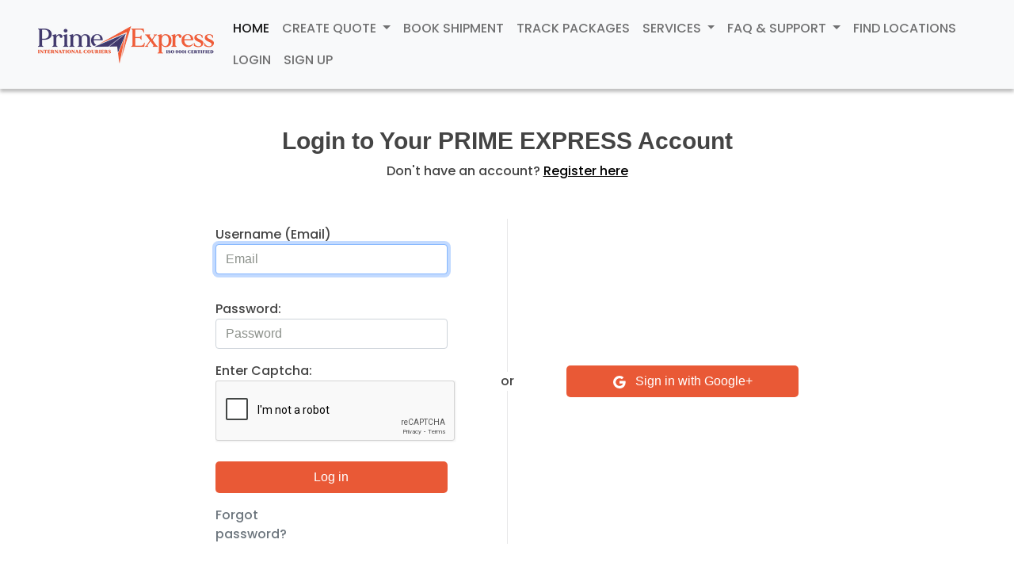

--- FILE ---
content_type: text/html;charset=UTF-8
request_url: https://primexprs.com/login
body_size: 3812
content:
<!DOCTYPE html>
<html lang="en">
<head>
	<link rel="icon" href="../assets/images/favicon.png" />
	<head>
		<title>ShipIndus – Express Courier to India</title>
		<meta http-equiv="Content-Type" content="text/html; charset=UTF-8">
		<meta name="format-detection" content="telephone=yes">
		<meta name="viewport" content="width=device-width, initial-scale=1.0" />
		<meta name="description"/>
		<meta property="og:title" />
		
		<meta property="og:description"/>
		<meta property="og:url" content="https://primexprs.com/login" />
		<meta property="og:image" content="https://primexprs.com/assets/images/logos/primexprs_logo.png"/>

		<meta property="og:type" content="Website" />
		<meta name="robots" content="index,follow"/>
		<meta name="googlebot" content="index,follow"/>
		<link rel="canonical"
		      href="https://primexprs.com/login"/>
		<link rel="stylesheet" href="/webjars/bootstrap/5.1.3/css/bootstrap.min.css" />
		<link rel='stylesheet' href='https://cdn.jsdelivr.net/npm/bootstrap-icons@1.7.2/font/bootstrap-icons.css'>
		<link rel="shortcut icon"
				href="/assets/images/logo.ico"/>
		<link href="/assets/css/style.css" rel="stylesheet">
		<link rel="stylesheet" href="https://cdnjs.cloudflare.com/ajax/libs/font-awesome/4.7.0/css/font-awesome.min.css">  
		
		<!-- Google tag (gtag.js) NEW -->
		<script async src="https://www.googletagmanager.com/gtag/js?id=AW-1036998972"></script>
		<script>
		  window.dataLayer = window.dataLayer || [];
		  function gtag(){dataLayer.push(arguments);}
		  gtag('js', new Date());

		  gtag('config', 'AW-1036998972');
		</script>
		
		<!-- Google tag (gtag.js) -->
		<script async src="https://www.googletagmanager.com/gtag/js?id=G-TLXVLJNVV0"></script>
		<script>
		  window.dataLayer = window.dataLayer || [];
		  function gtag(){dataLayer.push(arguments);}
		  gtag('js', new Date());
		  gtag('config', 'G-TLXVLJNVV0');
		  gtag('config', 'AW-16455057223');
		</script> 
		<script src="https://maps.googleapis.com/maps/api/js?key=AIzaSyA8pmIpNaHGCyGw_QV0IADzrfN6aKh-cno&libraries=places"></script>
   </head>
	<script src="/webjars/jquery/3.6.0/jquery.min.js"></script>
	<script src='https://www.google.com/recaptcha/api.js'></script>

</head>
<body>
	<div>
		<nav class="navbar navbar-expand-lg navbar-light bg-light sticky-top">
			<div class="container-fluid mx-4 px-4 py-2">
				<a class="navbar-brand"
				   href="https://primexprs.com/">
				    <img alt="PrimeExprs Logo"
				         src="/assets/images/logos/primexprs_logo.png"/>
				</a>										 
										 
				<button class="navbar-toggler" type="button" data-bs-toggle="collapse" data-bs-target="#navbarNav"
					aria-controls="navbarNav" aria-expanded="true" aria-label="Toggle navigation">
					<span class="navbar-toggler-icon"></span>
				</button>
				<div class="collapse navbar-collapse justify-content-end" id="navbarNav">
					<ul class="nav navbar-nav navbar-right text-uppercase">
						<li><a class="nav-link scrollto active" href="/">Home</a></li>
						<li class="nav-item dropdown">
					       <a class="nav-link dropdown-toggle" href="#" id="navbarDropdownQuote" role="button" data-bs-toggle="dropdown" aria-haspopup="true" aria-expanded="false">
					          Create Quote
					        </a>
					        <div class="dropdown-menu" aria-labelledby="navbarDropdownSimpleQuote">
					          <a class="dropdown-item" href="/courier/rate">Create Simple Quote</a>
					          <div class="dropdown-divider"></div>
					          <a class="dropdown-item" href="/courier/rateadvanced">Create Advanced Quote</a>
					        </div>
					     </li>	    
						<li><a class="nav-link scrollto" href="/courier/ship">Book Shipment</a></li>
						<li><a class="nav-link scrollto" href="/#track">Track Packages</a></li>
						<li class="nav-item dropdown">
						   <a class="nav-link dropdown-toggle" href="#" id="navbarDropdownService" role="button" data-bs-toggle="dropdown" aria-haspopup="true" aria-expanded="false">
						      Services
						    </a>
						    <div class="dropdown-menu" aria-labelledby="navbarDropdownServices">
						      <a class="dropdown-item" href="/shipping/air-courier-and-cargo-service">Air Courier & Cargo Shipping Service</a>
						      <div class="dropdown-divider"></div>
							  <a class="dropdown-item" href="/shipping/ocean-frieght-service">Ocean Freight Service</a>
							  <div class="dropdown-divider"></div>
							  <a class="dropdown-item" href="/shipping/export-and-import-service">Global Trade Services (EXIM)</a>
							  <div class="dropdown-divider"></div>
							  <a class="dropdown-item" href="/shipping/shop-and-ship">Shop & Ship</a>
							  <div class="dropdown-divider"></div>
							  <a class="dropdown-item" href="/shipping/ecommerce-fulfillment">E-Commerce Solutions</a>
							  <div class="dropdown-divider"></div>
							  <a class="dropdown-item" href="/shipping/business-inquiry">Business Inquiry</a>
							  <div class="dropdown-divider"></div>
							  <a class="dropdown-item" href="/courier/agent-signup">Agent Signup</a>
						    </div>
						 </li>	 
						  <li class="nav-item dropdown">
						     <a class="nav-link dropdown-toggle" href="#" id="navbarDropdown" role="button" data-bs-toggle="dropdown" aria-haspopup="true" aria-expanded="false">
						        FAQ & Support
						      </a>
						      <div class="dropdown-menu" aria-labelledby="navbarDropdownFAQ">
						        <a class="dropdown-item" href="/courier/faq">FAQs</a>
						        <div class="dropdown-divider"></div>
								<a class="dropdown-item" href="https://blog.shipindus.com">Blog</a>
								<div class="dropdown-divider"></div>
								<a class="dropdown-item" href="/courier/restricted-items">Restricted Item List</a>
								<div class="dropdown-divider"></div>
						  	  <a class="dropdown-item" href="/#contact">Contact Us</a>
						      </div>
						   </li>	
						<li><a class="nav-link scrollto" href="/courier/find-location-near-you">Find Locations</a></li>
						<li><a class="nav-link scrollto" href="/courier/sigin">Login</a></li>
						<li><a class="nav-link scrollto" href="/courier/signup">Sign Up</a></li>
					</ul>
				</div>
			</div>
		</nav>
  	</div>
<main>

	<!-- Login 11 - Bootstrap Brain Component -->
	<section class="py-3 py-md-5 py-xl-8">
	  <div class="container">
		
		
		
		

	    <div class="row">
	      <div class="col-12">
	        <div class="mb-5">
	          <h1 class="display-5 fw-bold text-center">Login to Your 
	  PRIME EXPRESS
	Account</h1>
	          <p class="text-center m-0">Don't have an account? <a href="/courier/signup">Register here</a></p>
	        </div>
	      </div>
	    </div>
	    <div class="row justify-content-center">
	      <div class="col-12 col-lg-10 col-xl-8">
	        <div class="row gy-5 justify-content-center">
	          <div class="col-12 col-lg-5">
				<form class="form-signin needs-validation" method="POST" action="/login" novalidate>
	              <div class="row gy-3 overflow-hidden">
	                <div class="col-12">
					  <div class="form-group row my-2">
					  	<label for="username">Username (Email)</label> 
					  	<div> <input type="email" id="username" name="username" class="form-control" placeholder="Email" required autofocus> </div>
					  </div>
	                </div>
	                <div class="col-12">
						<div class="form-group row my-2">
							<label>Password: </label>
							<div><input type="password" id="password" name="password" class="form-control" placeholder="Password" required></div>
						</div>
	                </div>
					<div class="form-group row my-2">
					  <label>Enter Captcha:</label>
					  <span id="captchaError" class="alert alert-danger col-sm-8" style="display:none"></span>
					  <div class="g-recaptcha" data-callback="onReCaptchaSuccess" 
					       data-expired-callback="onReCaptchaExpired" data-sitekey="6LdY9i4qAAAAAEsYt2DCeSn_JolqWau2w-tqzB2z"></div>
					</div>
	                <div class="col-12">
	                  <div class="d-grid">
	                    <button class="btn btn-primary btn-lg" type="submit">Log in</button>
	                  </div>
	                </div>

					<div class="col-12">
					  <div class="row justify-content-between">
					    <div class="col-6">
					      <div class="text-left">
					        <a href="/courier/forgotpassword" class="link-secondary text-decoration-none">Forgot password?</a>
					      </div>
					    </div>
					  </div>
					</div>
	              </div>
	            </form>
	          </div>
	          <div class="col-12 col-lg-2 d-flex align-items-center justify-content-center gap-3 flex-lg-column">
	            <div class="bg-dark h-100 d-none d-lg-block" style="width: 1px; --bs-bg-opacity: .1;"></div>
	            <div class="bg-dark w-100 d-lg-none" style="height: 1px; --bs-bg-opacity: .1;"></div>
	            <div>or</div>
	            <div class="bg-dark h-100 d-none d-lg-block" style="width: 1px; --bs-bg-opacity: .1;"></div>
	            <div class="bg-dark w-100 d-lg-none" style="height: 1px; --bs-bg-opacity: .1;"></div>
	          </div>
	          <div class="col-12 col-lg-5 d-flex align-items-center">
	            <div class="d-flex gap-3 flex-column w-100 ">
	              <a href="/oauth2/authorization/google" class="btn btn-lg btn-danger">
	                <svg xmlns="http://www.w3.org/2000/svg" width="16" height="16" fill="currentColor" class="bi bi-google" viewBox="0 0 16 16">
	                  <path d="M15.545 6.558a9.42 9.42 0 0 1 .139 1.626c0 2.434-.87 4.492-2.384 5.885h.002C11.978 15.292 10.158 16 8 16A8 8 0 1 1 8 0a7.689 7.689 0 0 1 5.352 2.082l-2.284 2.284A4.347 4.347 0 0 0 8 3.166c-2.087 0-3.86 1.408-4.492 3.304a4.792 4.792 0 0 0 0 3.063h.003c.635 1.893 2.405 3.301 4.492 3.301 1.078 0 2.004-.276 2.722-.764h-.003a3.702 3.702 0 0 0 1.599-2.431H8v-3.08h7.545z" />
	                </svg>
	                <span class="ms-2 fs-6">Sign in with Google+</span>
	              </a>
				  <!--
	              <a href="#!" class="btn btn-lg btn-primary">
	                <svg xmlns="http://www.w3.org/2000/svg" width="16" height="16" fill="currentColor" class="bi bi-facebook" viewBox="0 0 16 16">
	                  <path d="M16 8.049c0-4.446-3.582-8.05-8-8.05C3.58 0-.002 3.603-.002 8.05c0 4.017 2.926 7.347 6.75 7.951v-5.625h-2.03V8.05H6.75V6.275c0-2.017 1.195-3.131 3.022-3.131.876 0 1.791.157 1.791.157v1.98h-1.009c-.993 0-1.303.621-1.303 1.258v1.51h2.218l-.354 2.326H9.25V16c3.824-.604 6.75-3.934 6.75-7.951z" />
	                </svg>
	                <span class="ms-2 fs-6">Sign in with Facebook</span>
	              </a> -->
	            </div>
	          </div>
	        </div>
	      </div>
	    </div>
	  </div>
	</section>
</main><!-- End #main -->
    <!-- ======= Footer ======= -->
	<footer id="footer">
		<div class="container-fluid ">
			<div class="row py-4 px-4">
				<div class="col" align="center">
					<div class="copyright">
						Copyright &copy; <strong><span>						
							<span>PRIME EXPRESS INTERNATIONAL COURIER JERSEY LLC</span>
 								2021-<script>document.write(new Date().getFullYear())</script>
							</span></strong>. All Rights Reserved.<BR>675 Newark Ave, Jersey City, NJ 07306 <br />
						<a href="/cdn-cgi/l/email-protection" class="__cf_email__" data-cfemail="f29b9c949db2819a9b829b9c968781dc919d9f">[email&#160;protected]</a><br>
								<a href="/courier/privacy-policy" style="color:white;">Privacy Policy</a> | 
							<a href="/courier/terms-and-conditions" style="color:white;">Terms and Conditions</a>
				
					</div>
				</div>
			</div>
		</div>
	</footer>
	<script data-cfasync="false" src="/cdn-cgi/scripts/5c5dd728/cloudflare-static/email-decode.min.js"></script><script>
			$(document).ready(
				function() {
				setTimeout(
					function() {
						document.getElementById('panelMessage').style.display = 'none';
					}, 5000);
			});
			
			
			var onReCaptchaSuccess = function(response) {
			    $("#captchaError").html("").hide();
			};

			var onReCaptchaExpired = function(response) {
			    $("#captchaError").html("Captcha has expired.  Please solve a new Captcha").show();
			    grecaptcha.reset();
			};
		</script>

		<script>
			(function() {
				'use strict';
				window.addEventListener('load',
						function() {
							// Fetch all the forms we want to apply custom Bootstrap validation styles to
							var forms = document.getElementsByClassName('needs-validation');
							// Loop over them and prevent submission
							var validation = Array.prototype.filter.call(forms, function(form) {
										form.addEventListener('submit', function(event) {
											if (form.checkValidity() === false) {
												event.preventDefault();
												event.stopPropagation();
											}
											
											if (typeof grecaptcha !== 'undefined') {
										        var resp = grecaptcha.getResponse();
										        if (resp.length == 0) {
										        	event.preventDefault();
													event.stopPropagation();
										            $("#captchaError").show().html("Please verify that you are not a robot.");
										            return false;
										        }
										    }
											
											form.classList.add('was-validated');
										}, false);
									});
						}, false);
			})();
		</script>
	<script type="text/javascript" src="https://smartarget.online/loader.js?u=f13b9deeb84dc38d65c7bab42d5960b2334f68d6"></script>
	<script src="/webjars/popper.js/2.9.3/umd/popper.min.js"></script>
	<script src="/webjars/bootstrap/5.1.3/js/bootstrap.min.js"></script>
</body>	
</html>




--- FILE ---
content_type: text/html; charset=utf-8
request_url: https://www.google.com/recaptcha/api2/anchor?ar=1&k=6LdY9i4qAAAAAEsYt2DCeSn_JolqWau2w-tqzB2z&co=aHR0cHM6Ly9wcmltZXhwcnMuY29tOjQ0Mw..&hl=en&v=N67nZn4AqZkNcbeMu4prBgzg&size=normal&anchor-ms=20000&execute-ms=30000&cb=2s4qh6ysg4na
body_size: 49378
content:
<!DOCTYPE HTML><html dir="ltr" lang="en"><head><meta http-equiv="Content-Type" content="text/html; charset=UTF-8">
<meta http-equiv="X-UA-Compatible" content="IE=edge">
<title>reCAPTCHA</title>
<style type="text/css">
/* cyrillic-ext */
@font-face {
  font-family: 'Roboto';
  font-style: normal;
  font-weight: 400;
  font-stretch: 100%;
  src: url(//fonts.gstatic.com/s/roboto/v48/KFO7CnqEu92Fr1ME7kSn66aGLdTylUAMa3GUBHMdazTgWw.woff2) format('woff2');
  unicode-range: U+0460-052F, U+1C80-1C8A, U+20B4, U+2DE0-2DFF, U+A640-A69F, U+FE2E-FE2F;
}
/* cyrillic */
@font-face {
  font-family: 'Roboto';
  font-style: normal;
  font-weight: 400;
  font-stretch: 100%;
  src: url(//fonts.gstatic.com/s/roboto/v48/KFO7CnqEu92Fr1ME7kSn66aGLdTylUAMa3iUBHMdazTgWw.woff2) format('woff2');
  unicode-range: U+0301, U+0400-045F, U+0490-0491, U+04B0-04B1, U+2116;
}
/* greek-ext */
@font-face {
  font-family: 'Roboto';
  font-style: normal;
  font-weight: 400;
  font-stretch: 100%;
  src: url(//fonts.gstatic.com/s/roboto/v48/KFO7CnqEu92Fr1ME7kSn66aGLdTylUAMa3CUBHMdazTgWw.woff2) format('woff2');
  unicode-range: U+1F00-1FFF;
}
/* greek */
@font-face {
  font-family: 'Roboto';
  font-style: normal;
  font-weight: 400;
  font-stretch: 100%;
  src: url(//fonts.gstatic.com/s/roboto/v48/KFO7CnqEu92Fr1ME7kSn66aGLdTylUAMa3-UBHMdazTgWw.woff2) format('woff2');
  unicode-range: U+0370-0377, U+037A-037F, U+0384-038A, U+038C, U+038E-03A1, U+03A3-03FF;
}
/* math */
@font-face {
  font-family: 'Roboto';
  font-style: normal;
  font-weight: 400;
  font-stretch: 100%;
  src: url(//fonts.gstatic.com/s/roboto/v48/KFO7CnqEu92Fr1ME7kSn66aGLdTylUAMawCUBHMdazTgWw.woff2) format('woff2');
  unicode-range: U+0302-0303, U+0305, U+0307-0308, U+0310, U+0312, U+0315, U+031A, U+0326-0327, U+032C, U+032F-0330, U+0332-0333, U+0338, U+033A, U+0346, U+034D, U+0391-03A1, U+03A3-03A9, U+03B1-03C9, U+03D1, U+03D5-03D6, U+03F0-03F1, U+03F4-03F5, U+2016-2017, U+2034-2038, U+203C, U+2040, U+2043, U+2047, U+2050, U+2057, U+205F, U+2070-2071, U+2074-208E, U+2090-209C, U+20D0-20DC, U+20E1, U+20E5-20EF, U+2100-2112, U+2114-2115, U+2117-2121, U+2123-214F, U+2190, U+2192, U+2194-21AE, U+21B0-21E5, U+21F1-21F2, U+21F4-2211, U+2213-2214, U+2216-22FF, U+2308-230B, U+2310, U+2319, U+231C-2321, U+2336-237A, U+237C, U+2395, U+239B-23B7, U+23D0, U+23DC-23E1, U+2474-2475, U+25AF, U+25B3, U+25B7, U+25BD, U+25C1, U+25CA, U+25CC, U+25FB, U+266D-266F, U+27C0-27FF, U+2900-2AFF, U+2B0E-2B11, U+2B30-2B4C, U+2BFE, U+3030, U+FF5B, U+FF5D, U+1D400-1D7FF, U+1EE00-1EEFF;
}
/* symbols */
@font-face {
  font-family: 'Roboto';
  font-style: normal;
  font-weight: 400;
  font-stretch: 100%;
  src: url(//fonts.gstatic.com/s/roboto/v48/KFO7CnqEu92Fr1ME7kSn66aGLdTylUAMaxKUBHMdazTgWw.woff2) format('woff2');
  unicode-range: U+0001-000C, U+000E-001F, U+007F-009F, U+20DD-20E0, U+20E2-20E4, U+2150-218F, U+2190, U+2192, U+2194-2199, U+21AF, U+21E6-21F0, U+21F3, U+2218-2219, U+2299, U+22C4-22C6, U+2300-243F, U+2440-244A, U+2460-24FF, U+25A0-27BF, U+2800-28FF, U+2921-2922, U+2981, U+29BF, U+29EB, U+2B00-2BFF, U+4DC0-4DFF, U+FFF9-FFFB, U+10140-1018E, U+10190-1019C, U+101A0, U+101D0-101FD, U+102E0-102FB, U+10E60-10E7E, U+1D2C0-1D2D3, U+1D2E0-1D37F, U+1F000-1F0FF, U+1F100-1F1AD, U+1F1E6-1F1FF, U+1F30D-1F30F, U+1F315, U+1F31C, U+1F31E, U+1F320-1F32C, U+1F336, U+1F378, U+1F37D, U+1F382, U+1F393-1F39F, U+1F3A7-1F3A8, U+1F3AC-1F3AF, U+1F3C2, U+1F3C4-1F3C6, U+1F3CA-1F3CE, U+1F3D4-1F3E0, U+1F3ED, U+1F3F1-1F3F3, U+1F3F5-1F3F7, U+1F408, U+1F415, U+1F41F, U+1F426, U+1F43F, U+1F441-1F442, U+1F444, U+1F446-1F449, U+1F44C-1F44E, U+1F453, U+1F46A, U+1F47D, U+1F4A3, U+1F4B0, U+1F4B3, U+1F4B9, U+1F4BB, U+1F4BF, U+1F4C8-1F4CB, U+1F4D6, U+1F4DA, U+1F4DF, U+1F4E3-1F4E6, U+1F4EA-1F4ED, U+1F4F7, U+1F4F9-1F4FB, U+1F4FD-1F4FE, U+1F503, U+1F507-1F50B, U+1F50D, U+1F512-1F513, U+1F53E-1F54A, U+1F54F-1F5FA, U+1F610, U+1F650-1F67F, U+1F687, U+1F68D, U+1F691, U+1F694, U+1F698, U+1F6AD, U+1F6B2, U+1F6B9-1F6BA, U+1F6BC, U+1F6C6-1F6CF, U+1F6D3-1F6D7, U+1F6E0-1F6EA, U+1F6F0-1F6F3, U+1F6F7-1F6FC, U+1F700-1F7FF, U+1F800-1F80B, U+1F810-1F847, U+1F850-1F859, U+1F860-1F887, U+1F890-1F8AD, U+1F8B0-1F8BB, U+1F8C0-1F8C1, U+1F900-1F90B, U+1F93B, U+1F946, U+1F984, U+1F996, U+1F9E9, U+1FA00-1FA6F, U+1FA70-1FA7C, U+1FA80-1FA89, U+1FA8F-1FAC6, U+1FACE-1FADC, U+1FADF-1FAE9, U+1FAF0-1FAF8, U+1FB00-1FBFF;
}
/* vietnamese */
@font-face {
  font-family: 'Roboto';
  font-style: normal;
  font-weight: 400;
  font-stretch: 100%;
  src: url(//fonts.gstatic.com/s/roboto/v48/KFO7CnqEu92Fr1ME7kSn66aGLdTylUAMa3OUBHMdazTgWw.woff2) format('woff2');
  unicode-range: U+0102-0103, U+0110-0111, U+0128-0129, U+0168-0169, U+01A0-01A1, U+01AF-01B0, U+0300-0301, U+0303-0304, U+0308-0309, U+0323, U+0329, U+1EA0-1EF9, U+20AB;
}
/* latin-ext */
@font-face {
  font-family: 'Roboto';
  font-style: normal;
  font-weight: 400;
  font-stretch: 100%;
  src: url(//fonts.gstatic.com/s/roboto/v48/KFO7CnqEu92Fr1ME7kSn66aGLdTylUAMa3KUBHMdazTgWw.woff2) format('woff2');
  unicode-range: U+0100-02BA, U+02BD-02C5, U+02C7-02CC, U+02CE-02D7, U+02DD-02FF, U+0304, U+0308, U+0329, U+1D00-1DBF, U+1E00-1E9F, U+1EF2-1EFF, U+2020, U+20A0-20AB, U+20AD-20C0, U+2113, U+2C60-2C7F, U+A720-A7FF;
}
/* latin */
@font-face {
  font-family: 'Roboto';
  font-style: normal;
  font-weight: 400;
  font-stretch: 100%;
  src: url(//fonts.gstatic.com/s/roboto/v48/KFO7CnqEu92Fr1ME7kSn66aGLdTylUAMa3yUBHMdazQ.woff2) format('woff2');
  unicode-range: U+0000-00FF, U+0131, U+0152-0153, U+02BB-02BC, U+02C6, U+02DA, U+02DC, U+0304, U+0308, U+0329, U+2000-206F, U+20AC, U+2122, U+2191, U+2193, U+2212, U+2215, U+FEFF, U+FFFD;
}
/* cyrillic-ext */
@font-face {
  font-family: 'Roboto';
  font-style: normal;
  font-weight: 500;
  font-stretch: 100%;
  src: url(//fonts.gstatic.com/s/roboto/v48/KFO7CnqEu92Fr1ME7kSn66aGLdTylUAMa3GUBHMdazTgWw.woff2) format('woff2');
  unicode-range: U+0460-052F, U+1C80-1C8A, U+20B4, U+2DE0-2DFF, U+A640-A69F, U+FE2E-FE2F;
}
/* cyrillic */
@font-face {
  font-family: 'Roboto';
  font-style: normal;
  font-weight: 500;
  font-stretch: 100%;
  src: url(//fonts.gstatic.com/s/roboto/v48/KFO7CnqEu92Fr1ME7kSn66aGLdTylUAMa3iUBHMdazTgWw.woff2) format('woff2');
  unicode-range: U+0301, U+0400-045F, U+0490-0491, U+04B0-04B1, U+2116;
}
/* greek-ext */
@font-face {
  font-family: 'Roboto';
  font-style: normal;
  font-weight: 500;
  font-stretch: 100%;
  src: url(//fonts.gstatic.com/s/roboto/v48/KFO7CnqEu92Fr1ME7kSn66aGLdTylUAMa3CUBHMdazTgWw.woff2) format('woff2');
  unicode-range: U+1F00-1FFF;
}
/* greek */
@font-face {
  font-family: 'Roboto';
  font-style: normal;
  font-weight: 500;
  font-stretch: 100%;
  src: url(//fonts.gstatic.com/s/roboto/v48/KFO7CnqEu92Fr1ME7kSn66aGLdTylUAMa3-UBHMdazTgWw.woff2) format('woff2');
  unicode-range: U+0370-0377, U+037A-037F, U+0384-038A, U+038C, U+038E-03A1, U+03A3-03FF;
}
/* math */
@font-face {
  font-family: 'Roboto';
  font-style: normal;
  font-weight: 500;
  font-stretch: 100%;
  src: url(//fonts.gstatic.com/s/roboto/v48/KFO7CnqEu92Fr1ME7kSn66aGLdTylUAMawCUBHMdazTgWw.woff2) format('woff2');
  unicode-range: U+0302-0303, U+0305, U+0307-0308, U+0310, U+0312, U+0315, U+031A, U+0326-0327, U+032C, U+032F-0330, U+0332-0333, U+0338, U+033A, U+0346, U+034D, U+0391-03A1, U+03A3-03A9, U+03B1-03C9, U+03D1, U+03D5-03D6, U+03F0-03F1, U+03F4-03F5, U+2016-2017, U+2034-2038, U+203C, U+2040, U+2043, U+2047, U+2050, U+2057, U+205F, U+2070-2071, U+2074-208E, U+2090-209C, U+20D0-20DC, U+20E1, U+20E5-20EF, U+2100-2112, U+2114-2115, U+2117-2121, U+2123-214F, U+2190, U+2192, U+2194-21AE, U+21B0-21E5, U+21F1-21F2, U+21F4-2211, U+2213-2214, U+2216-22FF, U+2308-230B, U+2310, U+2319, U+231C-2321, U+2336-237A, U+237C, U+2395, U+239B-23B7, U+23D0, U+23DC-23E1, U+2474-2475, U+25AF, U+25B3, U+25B7, U+25BD, U+25C1, U+25CA, U+25CC, U+25FB, U+266D-266F, U+27C0-27FF, U+2900-2AFF, U+2B0E-2B11, U+2B30-2B4C, U+2BFE, U+3030, U+FF5B, U+FF5D, U+1D400-1D7FF, U+1EE00-1EEFF;
}
/* symbols */
@font-face {
  font-family: 'Roboto';
  font-style: normal;
  font-weight: 500;
  font-stretch: 100%;
  src: url(//fonts.gstatic.com/s/roboto/v48/KFO7CnqEu92Fr1ME7kSn66aGLdTylUAMaxKUBHMdazTgWw.woff2) format('woff2');
  unicode-range: U+0001-000C, U+000E-001F, U+007F-009F, U+20DD-20E0, U+20E2-20E4, U+2150-218F, U+2190, U+2192, U+2194-2199, U+21AF, U+21E6-21F0, U+21F3, U+2218-2219, U+2299, U+22C4-22C6, U+2300-243F, U+2440-244A, U+2460-24FF, U+25A0-27BF, U+2800-28FF, U+2921-2922, U+2981, U+29BF, U+29EB, U+2B00-2BFF, U+4DC0-4DFF, U+FFF9-FFFB, U+10140-1018E, U+10190-1019C, U+101A0, U+101D0-101FD, U+102E0-102FB, U+10E60-10E7E, U+1D2C0-1D2D3, U+1D2E0-1D37F, U+1F000-1F0FF, U+1F100-1F1AD, U+1F1E6-1F1FF, U+1F30D-1F30F, U+1F315, U+1F31C, U+1F31E, U+1F320-1F32C, U+1F336, U+1F378, U+1F37D, U+1F382, U+1F393-1F39F, U+1F3A7-1F3A8, U+1F3AC-1F3AF, U+1F3C2, U+1F3C4-1F3C6, U+1F3CA-1F3CE, U+1F3D4-1F3E0, U+1F3ED, U+1F3F1-1F3F3, U+1F3F5-1F3F7, U+1F408, U+1F415, U+1F41F, U+1F426, U+1F43F, U+1F441-1F442, U+1F444, U+1F446-1F449, U+1F44C-1F44E, U+1F453, U+1F46A, U+1F47D, U+1F4A3, U+1F4B0, U+1F4B3, U+1F4B9, U+1F4BB, U+1F4BF, U+1F4C8-1F4CB, U+1F4D6, U+1F4DA, U+1F4DF, U+1F4E3-1F4E6, U+1F4EA-1F4ED, U+1F4F7, U+1F4F9-1F4FB, U+1F4FD-1F4FE, U+1F503, U+1F507-1F50B, U+1F50D, U+1F512-1F513, U+1F53E-1F54A, U+1F54F-1F5FA, U+1F610, U+1F650-1F67F, U+1F687, U+1F68D, U+1F691, U+1F694, U+1F698, U+1F6AD, U+1F6B2, U+1F6B9-1F6BA, U+1F6BC, U+1F6C6-1F6CF, U+1F6D3-1F6D7, U+1F6E0-1F6EA, U+1F6F0-1F6F3, U+1F6F7-1F6FC, U+1F700-1F7FF, U+1F800-1F80B, U+1F810-1F847, U+1F850-1F859, U+1F860-1F887, U+1F890-1F8AD, U+1F8B0-1F8BB, U+1F8C0-1F8C1, U+1F900-1F90B, U+1F93B, U+1F946, U+1F984, U+1F996, U+1F9E9, U+1FA00-1FA6F, U+1FA70-1FA7C, U+1FA80-1FA89, U+1FA8F-1FAC6, U+1FACE-1FADC, U+1FADF-1FAE9, U+1FAF0-1FAF8, U+1FB00-1FBFF;
}
/* vietnamese */
@font-face {
  font-family: 'Roboto';
  font-style: normal;
  font-weight: 500;
  font-stretch: 100%;
  src: url(//fonts.gstatic.com/s/roboto/v48/KFO7CnqEu92Fr1ME7kSn66aGLdTylUAMa3OUBHMdazTgWw.woff2) format('woff2');
  unicode-range: U+0102-0103, U+0110-0111, U+0128-0129, U+0168-0169, U+01A0-01A1, U+01AF-01B0, U+0300-0301, U+0303-0304, U+0308-0309, U+0323, U+0329, U+1EA0-1EF9, U+20AB;
}
/* latin-ext */
@font-face {
  font-family: 'Roboto';
  font-style: normal;
  font-weight: 500;
  font-stretch: 100%;
  src: url(//fonts.gstatic.com/s/roboto/v48/KFO7CnqEu92Fr1ME7kSn66aGLdTylUAMa3KUBHMdazTgWw.woff2) format('woff2');
  unicode-range: U+0100-02BA, U+02BD-02C5, U+02C7-02CC, U+02CE-02D7, U+02DD-02FF, U+0304, U+0308, U+0329, U+1D00-1DBF, U+1E00-1E9F, U+1EF2-1EFF, U+2020, U+20A0-20AB, U+20AD-20C0, U+2113, U+2C60-2C7F, U+A720-A7FF;
}
/* latin */
@font-face {
  font-family: 'Roboto';
  font-style: normal;
  font-weight: 500;
  font-stretch: 100%;
  src: url(//fonts.gstatic.com/s/roboto/v48/KFO7CnqEu92Fr1ME7kSn66aGLdTylUAMa3yUBHMdazQ.woff2) format('woff2');
  unicode-range: U+0000-00FF, U+0131, U+0152-0153, U+02BB-02BC, U+02C6, U+02DA, U+02DC, U+0304, U+0308, U+0329, U+2000-206F, U+20AC, U+2122, U+2191, U+2193, U+2212, U+2215, U+FEFF, U+FFFD;
}
/* cyrillic-ext */
@font-face {
  font-family: 'Roboto';
  font-style: normal;
  font-weight: 900;
  font-stretch: 100%;
  src: url(//fonts.gstatic.com/s/roboto/v48/KFO7CnqEu92Fr1ME7kSn66aGLdTylUAMa3GUBHMdazTgWw.woff2) format('woff2');
  unicode-range: U+0460-052F, U+1C80-1C8A, U+20B4, U+2DE0-2DFF, U+A640-A69F, U+FE2E-FE2F;
}
/* cyrillic */
@font-face {
  font-family: 'Roboto';
  font-style: normal;
  font-weight: 900;
  font-stretch: 100%;
  src: url(//fonts.gstatic.com/s/roboto/v48/KFO7CnqEu92Fr1ME7kSn66aGLdTylUAMa3iUBHMdazTgWw.woff2) format('woff2');
  unicode-range: U+0301, U+0400-045F, U+0490-0491, U+04B0-04B1, U+2116;
}
/* greek-ext */
@font-face {
  font-family: 'Roboto';
  font-style: normal;
  font-weight: 900;
  font-stretch: 100%;
  src: url(//fonts.gstatic.com/s/roboto/v48/KFO7CnqEu92Fr1ME7kSn66aGLdTylUAMa3CUBHMdazTgWw.woff2) format('woff2');
  unicode-range: U+1F00-1FFF;
}
/* greek */
@font-face {
  font-family: 'Roboto';
  font-style: normal;
  font-weight: 900;
  font-stretch: 100%;
  src: url(//fonts.gstatic.com/s/roboto/v48/KFO7CnqEu92Fr1ME7kSn66aGLdTylUAMa3-UBHMdazTgWw.woff2) format('woff2');
  unicode-range: U+0370-0377, U+037A-037F, U+0384-038A, U+038C, U+038E-03A1, U+03A3-03FF;
}
/* math */
@font-face {
  font-family: 'Roboto';
  font-style: normal;
  font-weight: 900;
  font-stretch: 100%;
  src: url(//fonts.gstatic.com/s/roboto/v48/KFO7CnqEu92Fr1ME7kSn66aGLdTylUAMawCUBHMdazTgWw.woff2) format('woff2');
  unicode-range: U+0302-0303, U+0305, U+0307-0308, U+0310, U+0312, U+0315, U+031A, U+0326-0327, U+032C, U+032F-0330, U+0332-0333, U+0338, U+033A, U+0346, U+034D, U+0391-03A1, U+03A3-03A9, U+03B1-03C9, U+03D1, U+03D5-03D6, U+03F0-03F1, U+03F4-03F5, U+2016-2017, U+2034-2038, U+203C, U+2040, U+2043, U+2047, U+2050, U+2057, U+205F, U+2070-2071, U+2074-208E, U+2090-209C, U+20D0-20DC, U+20E1, U+20E5-20EF, U+2100-2112, U+2114-2115, U+2117-2121, U+2123-214F, U+2190, U+2192, U+2194-21AE, U+21B0-21E5, U+21F1-21F2, U+21F4-2211, U+2213-2214, U+2216-22FF, U+2308-230B, U+2310, U+2319, U+231C-2321, U+2336-237A, U+237C, U+2395, U+239B-23B7, U+23D0, U+23DC-23E1, U+2474-2475, U+25AF, U+25B3, U+25B7, U+25BD, U+25C1, U+25CA, U+25CC, U+25FB, U+266D-266F, U+27C0-27FF, U+2900-2AFF, U+2B0E-2B11, U+2B30-2B4C, U+2BFE, U+3030, U+FF5B, U+FF5D, U+1D400-1D7FF, U+1EE00-1EEFF;
}
/* symbols */
@font-face {
  font-family: 'Roboto';
  font-style: normal;
  font-weight: 900;
  font-stretch: 100%;
  src: url(//fonts.gstatic.com/s/roboto/v48/KFO7CnqEu92Fr1ME7kSn66aGLdTylUAMaxKUBHMdazTgWw.woff2) format('woff2');
  unicode-range: U+0001-000C, U+000E-001F, U+007F-009F, U+20DD-20E0, U+20E2-20E4, U+2150-218F, U+2190, U+2192, U+2194-2199, U+21AF, U+21E6-21F0, U+21F3, U+2218-2219, U+2299, U+22C4-22C6, U+2300-243F, U+2440-244A, U+2460-24FF, U+25A0-27BF, U+2800-28FF, U+2921-2922, U+2981, U+29BF, U+29EB, U+2B00-2BFF, U+4DC0-4DFF, U+FFF9-FFFB, U+10140-1018E, U+10190-1019C, U+101A0, U+101D0-101FD, U+102E0-102FB, U+10E60-10E7E, U+1D2C0-1D2D3, U+1D2E0-1D37F, U+1F000-1F0FF, U+1F100-1F1AD, U+1F1E6-1F1FF, U+1F30D-1F30F, U+1F315, U+1F31C, U+1F31E, U+1F320-1F32C, U+1F336, U+1F378, U+1F37D, U+1F382, U+1F393-1F39F, U+1F3A7-1F3A8, U+1F3AC-1F3AF, U+1F3C2, U+1F3C4-1F3C6, U+1F3CA-1F3CE, U+1F3D4-1F3E0, U+1F3ED, U+1F3F1-1F3F3, U+1F3F5-1F3F7, U+1F408, U+1F415, U+1F41F, U+1F426, U+1F43F, U+1F441-1F442, U+1F444, U+1F446-1F449, U+1F44C-1F44E, U+1F453, U+1F46A, U+1F47D, U+1F4A3, U+1F4B0, U+1F4B3, U+1F4B9, U+1F4BB, U+1F4BF, U+1F4C8-1F4CB, U+1F4D6, U+1F4DA, U+1F4DF, U+1F4E3-1F4E6, U+1F4EA-1F4ED, U+1F4F7, U+1F4F9-1F4FB, U+1F4FD-1F4FE, U+1F503, U+1F507-1F50B, U+1F50D, U+1F512-1F513, U+1F53E-1F54A, U+1F54F-1F5FA, U+1F610, U+1F650-1F67F, U+1F687, U+1F68D, U+1F691, U+1F694, U+1F698, U+1F6AD, U+1F6B2, U+1F6B9-1F6BA, U+1F6BC, U+1F6C6-1F6CF, U+1F6D3-1F6D7, U+1F6E0-1F6EA, U+1F6F0-1F6F3, U+1F6F7-1F6FC, U+1F700-1F7FF, U+1F800-1F80B, U+1F810-1F847, U+1F850-1F859, U+1F860-1F887, U+1F890-1F8AD, U+1F8B0-1F8BB, U+1F8C0-1F8C1, U+1F900-1F90B, U+1F93B, U+1F946, U+1F984, U+1F996, U+1F9E9, U+1FA00-1FA6F, U+1FA70-1FA7C, U+1FA80-1FA89, U+1FA8F-1FAC6, U+1FACE-1FADC, U+1FADF-1FAE9, U+1FAF0-1FAF8, U+1FB00-1FBFF;
}
/* vietnamese */
@font-face {
  font-family: 'Roboto';
  font-style: normal;
  font-weight: 900;
  font-stretch: 100%;
  src: url(//fonts.gstatic.com/s/roboto/v48/KFO7CnqEu92Fr1ME7kSn66aGLdTylUAMa3OUBHMdazTgWw.woff2) format('woff2');
  unicode-range: U+0102-0103, U+0110-0111, U+0128-0129, U+0168-0169, U+01A0-01A1, U+01AF-01B0, U+0300-0301, U+0303-0304, U+0308-0309, U+0323, U+0329, U+1EA0-1EF9, U+20AB;
}
/* latin-ext */
@font-face {
  font-family: 'Roboto';
  font-style: normal;
  font-weight: 900;
  font-stretch: 100%;
  src: url(//fonts.gstatic.com/s/roboto/v48/KFO7CnqEu92Fr1ME7kSn66aGLdTylUAMa3KUBHMdazTgWw.woff2) format('woff2');
  unicode-range: U+0100-02BA, U+02BD-02C5, U+02C7-02CC, U+02CE-02D7, U+02DD-02FF, U+0304, U+0308, U+0329, U+1D00-1DBF, U+1E00-1E9F, U+1EF2-1EFF, U+2020, U+20A0-20AB, U+20AD-20C0, U+2113, U+2C60-2C7F, U+A720-A7FF;
}
/* latin */
@font-face {
  font-family: 'Roboto';
  font-style: normal;
  font-weight: 900;
  font-stretch: 100%;
  src: url(//fonts.gstatic.com/s/roboto/v48/KFO7CnqEu92Fr1ME7kSn66aGLdTylUAMa3yUBHMdazQ.woff2) format('woff2');
  unicode-range: U+0000-00FF, U+0131, U+0152-0153, U+02BB-02BC, U+02C6, U+02DA, U+02DC, U+0304, U+0308, U+0329, U+2000-206F, U+20AC, U+2122, U+2191, U+2193, U+2212, U+2215, U+FEFF, U+FFFD;
}

</style>
<link rel="stylesheet" type="text/css" href="https://www.gstatic.com/recaptcha/releases/N67nZn4AqZkNcbeMu4prBgzg/styles__ltr.css">
<script nonce="QKWG6fOkfbCv1aCfRPuicg" type="text/javascript">window['__recaptcha_api'] = 'https://www.google.com/recaptcha/api2/';</script>
<script type="text/javascript" src="https://www.gstatic.com/recaptcha/releases/N67nZn4AqZkNcbeMu4prBgzg/recaptcha__en.js" nonce="QKWG6fOkfbCv1aCfRPuicg">
      
    </script></head>
<body><div id="rc-anchor-alert" class="rc-anchor-alert"></div>
<input type="hidden" id="recaptcha-token" value="[base64]">
<script type="text/javascript" nonce="QKWG6fOkfbCv1aCfRPuicg">
      recaptcha.anchor.Main.init("[\x22ainput\x22,[\x22bgdata\x22,\x22\x22,\[base64]/[base64]/[base64]/[base64]/[base64]/[base64]/KGcoTywyNTMsTy5PKSxVRyhPLEMpKTpnKE8sMjUzLEMpLE8pKSxsKSksTykpfSxieT1mdW5jdGlvbihDLE8sdSxsKXtmb3IobD0odT1SKEMpLDApO08+MDtPLS0pbD1sPDw4fFooQyk7ZyhDLHUsbCl9LFVHPWZ1bmN0aW9uKEMsTyl7Qy5pLmxlbmd0aD4xMDQ/[base64]/[base64]/[base64]/[base64]/[base64]/[base64]/[base64]\\u003d\x22,\[base64]\\u003d\x22,\x22wrMXMMOyI8OYw5nDrDzCpsOEwqHCp1DDpD03f8O4ScKdc8Khw5gZwq/DoicKBsO2w4nChlc+G8O/wqDDu8OQGMK3w53DlsO8w41paldGwooHK8Knw5rDsiAgwqvDnnPCmQLDtsK/w5MPZ8K5wrVSJihVw53DpH9aTWUxZ8KXUcOgXhTChn/CgmsrJiEUw7jCtVIJI8KvJcO1ZB3DtU5TDsKXw7MsbcO1wqVyfMKbwrTCg1InQl9MNjsNJ8Kow7TDrsKffMKsw5lqw7vCvDTCkjhNw5/CuWrCjsKWwowdwrHDmmnCjFJvwpkEw7TDvBktwoQrw7XCl0vCvRlvMW5USTh5wr7CncOLIMKNbCABbsOTwp/CmsOCw63CrsOTwoQVPSnDqD8Zw5AAV8OfwpHDvHbDncK3w5oOw5HCgcKRaAHCtcKZw5XDuWkpEnXChMOewrxnCFhodMOcw4HCkMOTGEQZwq/Cv8Ocw5zCqMKlwrcLGMO7V8Oww4Mcw7rDtnx/bw5xFcOpbmHCv8OdTmB8w4jCksKZw55bNQHCohjCq8OlKsOZaRnCnxx6w5ggK3/DkMOaUsKDA0xDdsKDHGJDwrI8w7rCnMOFQyjCp2pJw4fDrMOTwrM8wo3DrsOWwpTDm1vDsRtZwrTCr8OHwqgHCURPw6Fgw6QXw6PCtkZbaVHCpCzDiThMJhw/EsOOW2kCwr90fyJXXS/[base64]/DuTbCncKCwo0xwpQMHiRjc8KnwqFVw7VOw4NueTYxUMOlwoBfw7HDlMOgP8OKc25DasO+Gjl9fA/[base64]/[base64]/w6nClcKvwooreMOgRURqRjPDtcO5wp5dFlXCn8KQwoRiVkF8wpIWNWzDlSTChm87w6DDjmPCpMKiFsK+wok4wpoDbggzdR1Pw4PDiD9kw4nCgSbCsAVreQXCjMKoZErCrsOnasOWwrI4woHCuUdtwoQsw6lAw5XDrMKCTD/Cv8KXw4fDrAPDtsOvw7nDpcKHcMOWw7HDgTs3NMOPw7Z1OU0RwqjDrhfDnQ0kJE7CkCfDrBlzP8KUOykKwqUjw4Nlwq/CuTXDvyDCt8OETVhAWcOBR0/DqUpTOHcbwqnDk8OBGj1PUcKJb8Kbw7Ycw7TDjsOGw5VkBgcvcHxBHcOXZcKfW8OfGT7DkFTCl3HCsEYPWBQ6w7VQQGbCrm0PKMKHwo8saMKww6xvwrJ2w7fCvMKhwprDqQTDk0HClw5ww7Bcwo3Do8Oyw7vDoz9Dwo3ColTCn8KWw5hiw43DoE7DqCNWSzE0Mw/[base64]/Dp8KWb8KmAcOAagV6w4AVSy8ZbsOsL3ZgWDrCmcKBw7w2T2JdKcKMw63CpREtBzJ6K8KWw7HCjcOMwqnDssKTJMOXw6fDvMK4elLCrcOZw4nCu8KmwqJBVcO+wrbCuHbDmQXCksOyw6vDv17DjUoeLGoyw582AcOiAMKGw6tuw4oewp/Dr8Oyw7sDw6HDtkItw4k5acKGGhjDrglLw6Bxwop7ZQjDjjIUwpYRcMO+woMvBMO/woorw4d5R8KudWoSD8KPOsKNXn4Cw4VTRybDuMO/BcKVw6XChj/DkEjCp8O/[base64]/woXCmcKvw4zDsSfCiTXCo1BaewYQw7DCsXw/wpPChMOFwqLDuAImwo9aPTPCoQVHwpHDucOkAgXCscOIPxbCiQbDqMKrw73CsMKzw7DDsMOISWjCq8KuPCAgC8KywpHDswI/aHJSScKIAsK0cyHCrXvCocKOWCPCnsK2AsO5Y8K7wq9iB8KnfcOCEmBzG8K0w7BRTVbDjMOjWsOdHcOaUnXDksOdw5vCq8OGH3fDsw9ww4ktw4jDpsKIw65hwptHw4/DksObwr8tw4c+w4oAw6fCmsKowpPDpSbCncO+PxHDi0zClSrDrATCkMOgHMK5F8OIw5bDqcK7Pj3DtMOtw5M1aEPCmMO3e8KsDMO7ZcK2QG7CiATDky3DtGs8CXUXXnUuw64ow7bCqyPDncKlfkcIHXzDksKSw7hpw6lmX1nDu8KowpvChcODw7jChS/CvMOVw4YPwoHDjMKlw4tDCXzDpMKJS8KZYMK6U8K0TsKHKsKgLx4Ef0fClmHDhMK1bHfCgsKkw7rCuMOuw6XDvTPClT8QwrjCuQAvTgjCpV4mw4/DunvDjUVcZ1LDiB5zJsK7w7wJC1rCusKhcsO9wpzDkMO8wrHCsMOOwqo0wq9gwr/CugsoPUUOLsK7wpBRwpFjwpgwwqLCk8KJBcKIB8O9S0BGCGsCwpBhMsKxKsOkTcO/w7V3w4Eiw5XCkA1zesOgw7nCgsOJwrgdwrvClH/DpMO+G8KdLF4GckXCkMOOw4XDsMKYwqvDsCXDhUAfwpcUe8KQwrDDghbCu8KKTsKpCSXDq8O+cUs8wpzCrsKwXWvCohMkwpfDnAp/CyghAEdnwr8+fD5ew5TDgARRc07DglTCpMKkwqdtwqrDhcOoHcOQwpATwqbCjzBBwpXDnR7CiVJZwoNOwoRXacO6NcKJdcK3wr1ew77Cnl9kwozDoSdNw4F4wo5bGsO7wp8yMsKGcsOcwptmdcK9A2nDthzCtsKhwo8ZXcOxw5/[base64]/CncOiNmPCnMKJw7hswqtxw6nCvcKgdHR1BcKXLcKxE3nDixfDi8KcwoADwpR5wrrCuUsoRCrCq8OuwobCoMKwwqHCiQsoPGQsw5A1w4LCoF9tIznCsl/[base64]/bwhQw7nDuw0yw43DgsKRwofDqiJYKEjCjsO+C8KOw6dxWGUMYMK7KMOvXiRgDUvDvcOjbUV/wo1NwrIkAMORwozDtMOvHMOXw64OVMOqwrzCpiDDljZ4J3xHNsO+w5cNw557RVQIw7HDi0zCnsOeDsO/[base64]/DscOWPMKWwrcpZn/[base64]/ChiMEw4LCjCHClcOBT8KBwpw5wodLwpUywpJmwrtpwqfCvCwxCcOVbsOyVxzCu13CgiYATwcUwpkRw4ISw4JQw4ZuwozCh8K7VMO9wo7CkxZew4QOwo/CuA16wpZYw5jCo8OwOzjCtQdDF8OzwoxBw7kZw6PCsnvDhcKxw6cVGkZfwrIxw5xewqQaCD4ewqHDtcKNM8Orw7/[base64]/[base64]/NCzCsRErw5/CqHUEw7kSwrDCmUICanrCn8KCw695MMO6wrbCjXfDrcODw6/[base64]/DlMOew7RTcVzDusOZbn9REExnwrMzOWnCusK/XsKPXzxVwq5uw6JJBcKJFsOdw7PDu8Ktw63DjhghR8KUHSXCql5xD1UmwoliWXUIVcOOaWdaSQZOeFBbSAERJ8OeNDB2wqXDjX/DrMKEw5EPw53Dux3Dv0FQYsOUw7HCpl4XLcK/[base64]/Dn8O9wo4PwpzDncKhw4VPaFRtwqjDkcOjwpnDl8KwwqFVZMKYw47CtcKPYsO7JcOiGAB3AcOew4/[base64]/CmBsxwqZzeUA8w4hPUD0WcxxvwqNoesKmPMK/D04Ne8KNZjfCs3jDkTbDlcK0wovCisKhwqo/woQbR8OOfMOrNgEhwotywqV7LxDDqsOALVpmwqvDkGnCgjvCj0bClQXDuMOfw6JLwq9Iw581bBzCoXnDhjfDmcO6dyY6csO8XHseSEfDo0IIEiLCqk9dH8Oew5IKIhhHTnTDnsK1BmBQwovDhy7DgMKWw5wdVWnDosOwH1zDuDQ6ZcKGUE44w5jDmkPCvsK3w5J4w4s/AsOPe1DCt8KSwrUwAnvDk8KZYBLDisKTaMOYwpDCmDIkwo/CrmNsw6I2HMOqMlHCg0HDkQrCpcK2OcO6wosKbcOINcOBXMO4KsKNQF3CpQZcVMKDR8KmVVIVwo/DqsOvwqAiGcOCZCDDv8Obw4HChVwVVMOTwqlJwoYkwrHCnWUhTcK8wrFRQ8OUwo0hCGNAw47ChsKfCcKYw5DDmMK8IcOUOjnDmcOAwrR1wprDpMKBwqPDuMK7SMKWEi0Hw7Ava8K1ZsKPTQQ/wpovbj7DtVAPBFU6wobChMK6wqJfw6rDm8OiaUDCqz3DvcKtGsOrw4jCpnPCicO5MMOQB8OKZVV5wqQPScKSA8KOIMOsw7/DiAjCv8KHw7Y7eMOOBkHDvUlKwpsXQ8OYMiYYUsO+woJmfwLCjEPDkyDCiQzCgGpOw7VQw4PDmS3CpyQQwqlTw5vCt0vDhsO4T1nCr1LCk8ORwp/DvcKRMnrDjsKpw5AowpLDuMKEwo3DqD96KA4ZwpFiw4QsASPCsgARw4jCjsO0HRYcH8K/[base64]/IxvChMO+SEYtW3o0w6sqKh1ScMKiRxZzHFx+Bw5qf8O1AcOuAsK4M8OpwrgtMsKVfsOtVBzDv8O1XCjClR/CnsONa8OPUmsQb8KEdxDCpsOvSMObw7ReTsOtN0bCm1odF8KYwrzDnn3DncKuIi8ACTHCpypfw780UcKUw4jDlxl2wqIawpnCkS7DsFLCqkDDs8KXw51LOMKnPsOjw6F1wq/CvxHDqMKaw5DDu8OBLcKcUcOFeRpvwqXCrmDCo0zDvmZUwp5pw4jCtsKSw7dMNsK/Z8O5w5/DocKmVMKnwprCqHvCpwLCqSPCoBNrw58AJMK7w5l9EnUUwrvCtX1bAmPCnD7CpMKyaQdwwo7CpCnDqC8xw5MDw5TCm8OywrxOR8KVGsKcZsO3w64OwrrCvxhNF8K8XsO/w7fCiMOyw5LDhMKWdcOzw67DmMOnwpDCmMKxw6ZCwpFAQHgUZsKAwoDDtcONDBMGNFEGwp8VGj7Dr8OCPMObw6zCt8OFw6DDhMOMNsOlIjbDlMKhGcOxRQ/DtsK8wpp/wpvDvsKMw6vDnTbCp3PDncK3eyHDlXbDi0p3wq3CtMO2w5oawpvCvMKuK8KUwo3CksKAwrF4U8O2w53CnAHChkvDqwHDsgfDo8KrfcKHwobChsOjwpDDgsKbw6nDr2vCq8OoKMOYVjrCucOoCcKsw6gbRW9EEMK6c8KccRAtdFjDpMK2wovCusO4wql1w4AeFHTDmV/[base64]/TyzCucK8w73Clx7Dox3DmsK7wrLDuhFPwogew7ADwpDDqsOjVShvbCLDr8KNGy7DgcKyw73DoEAuw7zDs3XDq8Kmw7LCuhbCphEUEkIOwqvDo1jDoUtTV8KXwqV6F3rDl0gMRMK/wp3Dlw9Vw57CrMOyQSbCjyjDi8OTVMOqQ1nCn8OPMzRdXTQ+WlZzwrXCqgLCrjlww47CjAnDnE1aLsOBw7vDvFzChyUCw7TDhcKDECTCkcODV8OLC2o8XhXDoQFGwqJfwoXDlR/[base64]/D8KiUMKuwr1uw4VvDSjChwl+wq15LcKGPCpow716woF1wpV7w5zCn8Ovw4HCscOTwoFmwoouw5LDq8O4SmDCk8OcLcOxw6tMVMOcaQUvw45nw4XCi8K+OAJ/wrcKw5vCgUlrw71VBj57IsONKFnCmcOvwobDkWPDgDEYQUckA8KZUsOSw6DDqytIZwDChcOPC8KyVWJ1VgNNw6LDjlJSKCkdw4TCrcKfwoRRwr3CokoaR1pSw7vCpjsowp7Dk8OMw44owrI3M1TCisKVRsO2w6N/LcKGw5h0KwnDn8OOYsO/YMKwdjXCrjDCmRzDrTjCn8KkP8OhNMOxFALDsxTDulfDqsOcw4vDs8KVw4RPCsO4w7BYJQfDtVTClkXCrVfDtg0/fFzDg8Oqw6XDpMOXwr3CvmVSZlLCi1FXTsKmw6TCgcKSwoXCvinDqxhFdEwUD1E1QRPDrnXCisKhwrbCmMKlFMO6wpnDucOHUTzDiyjDp1vDj8KGGsO8wpnCusKdw63DocKkDDpUwoRvwprDhwhiwrjCp8KIw7sFw75swr/CoMKDcz/Dug/Dj8O/wqV1w6c8ZMOcw53CmVHCrsKHw4DDmsKiJBnDs8OQwqHDnyjCscKBQ2vCjS8Ow47CpsOtwqo3A8O9w4PCjGMaw657w6LDhMOKacOHFW7Cj8OVJnHDsmAlwq3DukcOwpJewp9eUm/DhWNKw4NIwooMwot4w4djwoxjBmDCqVbCh8Klw5nDtsKbw6QmwplWwqpQw4XCvcO5LG8Kw5Eew58wwo7DlUXDvsOFXcOYD2bCgC9NV8OGBVZGRMOwwp/CpSXDlVYhw6Rzwq/DisKuwo4NZcKXw7Uqw4hfLAFQw4pqO10Xw6rDiy7Dm8OGD8KHHcO8ITczWitWwo/CkMOmwrVhXsOxwrc+w5kfw5rCo8OBHndXLlDCvcOuw7PCrR/DhcO+TsKPCMOkGz7DqsKsR8OzQsKDAyrDuBRhVU3Ct8OIF8KAw7TDgMKeE8OIw4Ygw50cwpzDryJ5fSvDt2zCqBJzCsOmWcK8SMKBPcKxBsKYwpkSw5zDrQTCmMO/[base64]/DsATCmMOEw5/DrsKbQMO/TTDCvMOqNsKwRTYQXnFWTQPCnU5ow5bCmn3DhUfCn8OfCcOGV2g8MSTDu8OUw48HK3fChMO3woPDksKhw4gDOsKtwrlQfMO9acOAf8Ocw5jDmcKIMVzCjDVxE3Ybw4Qnb8OXBwRPZcKfwprCs8O4w6F2EsO/woTDuW8dw4bDsMKgw5zCusKZwo13wqHCpFTDgk7Cs8K+woTDo8K7wp/ClMKKwpfDkcKXGHk1HMKnw65qwpU4cVXChFDCr8K6wqzCm8O5bcKlw4DCm8O/JhEzEiQ5DcKJTcOBwoXDvmzClgQTwrjCo8Kiw7TClQ/DgFnDjzrCrSDCrH9UwqAIwrgvw5NQwp3ChwwRw4tIw57CrcOUNcKdw5QMVcKow6DDhjnCuEpRb3xiM8OaT0rCmMKpw6BQcQrDmMK1A8O+exNYw49zcHtuFREtwqdFdDk4w4sLw7VibsO5w41BfcOewp/CrnNKFsKYw6bCscKCScKtWMKnVFTDoMO/wqE8w6cEwqpjZsKywo57w4fCucKXD8KmMhnCjMKbwrrDvsK2QMOvPMOew6M1wp06TUAvworDi8ORw4LCrTnDmsOEw5F2w5jDkEvCgxxpf8O7wrPDiBN6AUnCnncZFsOoIMKJIcKwE1bDtjFdwq/Cr8OaKU/CrUQUeMOhCMKywo05VVbDkA9Awq/CuDh8wqTDjQ43dsKjbMOAJ2TCu8OQwozDrnPDkX10J8KtwozCgsOqUgrDl8KWZcOHwrMraV7CgH4Ow5LCsngowpU0wrJ6w6XDqsKxwrvCllMNwoLCrHgBB8Kwfyg2fsKiDFdcw5wuw6wHcjPDmnXDlsOew6FzwqrDt8KIwpICwrJ2w7law7/ClcOVccOKNChoNX/CvsKnwrAbwqHDvcKjwosfVjlpDVAmw6RjV8Kcw5o0Y8OZSHJDwpvCnMOIwobDuEtYwo41wrDCswPDrD9tCcK0w4jDlcOfwrlxLF7DrQrDu8OGwoNwwqtmw6Bvwotnw4gQdhbCmB5bZWc+D8KWBlXCicOoO2XDvG9RGk5xwoQsw5LCuQklwp0KJxHCngdIw5vDqAVpw4/Dl2PDjQgEPcKtw4LDumcVwqrDpCxFw5NBZsKEV8K+MMOHAMKrBcKpCV0qw6Nfw67DrQcHGGNDwrrCssOqPR8Cw67Dvi4iw6oVw5vCqHDCtT/[base64]/[base64]/[base64]/[base64]/dwoOwrZSwoU+wpDDp8OYD1LDm39bOcK5MjrDjx4uBMOrwoTCgcOvwq/CnMOEFh3DpsK5w7wZw47DkAPDlzAqwp3DmXAhworCicOnW8OOwpfDnMKDExZnwpTCimgYMMOCwrExWMO8w781d0ggC8OlUMOjSlPDti8swpp3w6vDpMKZwrAjTsO8w6HCo8O9wqPCnV7DvllKwr/[base64]/wprDisOPJMKSwrFuwr0YeV1XcXZewpBiw4vDrHXDtsOhwrDCjsKzwqnDvMK7dQpETgBHd2B0XnrDoMOTw55Sw4hUIcKbQMOIw4HClMO9G8O8woLCqncPRsO7LG3Di3Rmw7/CoSjCmmM/YsOzw5k0w53Ci2FDKzXDpsKpwpAbIMOYw5TDvsOccMOEwqoZWTHCiErDmkdywpfCt31wAsKmXEPCqgdBw4Emb8K5JcOxa8K+eVgMwpwdwqFRwroOw7Rqw6PDjSF2eVtiY8KTw7BoEcOhwp7DncOmEMKCw7/[base64]/[base64]/CsEvCkMKNZkgdwobDtsKQw6LCg33Cm8OYRcKMXw1UMjVhFsK7wqHDlR5+X0jCqcOIwpjCtcO9bcKLw68DSAHCtcKBej8ew6rCgMOCw4Vow50iw4PCgcKkUngAa8OhBMOtw4nCtMKIBsKKw48nZsKUw5/DknkEXcK4NMK1JcO3OMKnJBPDq8OfSnx3NTV7wrEYMDEELsK+wrQcfkxFwpwdw7XCrl/DjVNbwq1cXQzCrcKLwp85P8OlwrQQw63DjkPCvm9leGTDlcKRN8OzRjfDvkbCtSY4w5bDhG9KM8ODwpFEeRrDoMOawr3DlMOmw6jCosOZVcO+NsOjV8OZRMKRwq1CNsOxfj48w6zDmF7DkcK/fcO5w44/[base64]/DmcK7woHCmMK1Ul8Dw5pBwqV/V38Hw4PCnzTCosKFGXzCkg/Cp2vCmMKDHXU7N0kGwqvCscOMNcKnwr3CrsKBa8KFUMOHYz7Cr8OIGHnCsMOAfyVFw7MTaAJuwq1YwoAfAcOQwpkPwpbCscO2woZ/[base64]/[base64]/DrMOpSjpLA8OXw489wpjCiMO+w4ANwqYlw7gFWMO/w6jCq8KNFUrChMOCwpsOw67CjhoHw7LCgcKaIUU8XArCqT1WPMKFW3nDpMKvwqLCmw/CnsOXw4zCtcKtwrEXcsKkccKYDcOlwoXDv05Kwp5YwqnCizc/VsKqYsKUYBzCuUY/[base64]/Cp8OvNWJ/YQgLwoDCucOLw5DCmcK+w6IuVyZFWVskwrbCuW7DqnrCiMO/w73DmMKGU1TDpXHCvsOsw6vDksKCwr0bCBvCshlIHBDDrMOdIEnCpUnCucO/[base64]/[base64]/Dn8K2PsK3HX1vwpvDigZzAcKyw4TCo2AOF2vCkA1ewqNVTMKXOjLDucOcA8KjLRF4bEk6B8OrFQ/[base64]/[base64]/[base64]/RMKXZsKLIMKnPTnCpcKGw4/[base64]/DisOKQCB4w7XCisKAwo4+wopyw4jDiABYw5nDnkZbwrjCvcOQZ8OBwoEtUMK9wrZCw40uw5jDkMKgw45tLMOGwr/[base64]/w4kvwrjDvRPCh3zCqcOOw67DlMKEMQlYRcKywrPDmQrDuDE+DcKDAcOHw7shKsOCwpvCu8KOwrjDqsOvMgFwWRzDh3PCqMOLw7PCmzNLw4bCrMKcXH7ChMOOBsOuYMOKw7jCiivCrXo/[base64]/DuyvDq8OaeVPCjks9w4xVVMKIJMKzbWQhTUrDpmTCncKVf3DCr2vDnktUAMKrw5QWw63CkMKLTipjIG8SKsK+w5HDrMO5w4TDqlpCw6Bud1HCpcOyF1jDrcOzwqBTAMOiwrTCgDwWXsKTNH7Dmg/DisKyejB0w7dAXkXDpQROwqfDvwHCpWpZw5ttw5jDtXoHAcO0AMOrwrEIw5sdw5IYw4bDk8K0wqDDgzjDv8OeHQ/CqMOnSMKsRmfCtjQhwr4oGsKtw6/[base64]/DpsOQwqzCjF7DncKRMgjCmMKzY8K0wqTCiRXDiApFw5s7LSTCvsOuD8KGV8O0WcOYQMKIw5wMQWbDtBzDh8K2RsKNw6rDmlHCojQqwrzCi8OKwpfDtMK5JC7DmMOaw78PXQPDh8K8e2JqdSzDgcKJTkgjYMKJe8KvKcKHwr/CjMO1asKyX8Ouwph5Z2rCuMKmwpfCpcO3wowRwrXCh2pvDcOgYhHCisOeDDVRw5UQwrN4IMOmw6cAw58Iwq7DmkLDj8K3csKswpFRwohjw6bDvhkuw6jDjEbCvcOEw6JdZyA1woLDqH8awo0rbMO7w5PCtExFw7/DoMKMTsK4KGHCozbDsCRtw51Ow5ceKcO9A3prwp3Cv8OpwrPDlcKhworDucOJB8KWRsK5w6XCrcKhwrfCrMK6EsOdw4YmwpkxJ8OMw7TDscKvw7TDi8Krw7DCiyVVw43CuUlFKBLCiiDDv141woLDlsOxWcOiw6bDjsOKwokGRHXCjh/Do8OowoLCpHcxwoYcU8Ovw7HCrMKhw4LCjcKWAMKDBsK8w73Dk8Olw4/[base64]/CmMKsI3jDl8KZwpVPw7vChcO2w5ZeWnUNw6XCjSRsw6poX3oAw4LDvsKGw47DqMKjwpYgwrbCgiQxworCjsKyNsOmw6BGS8O2BQPCh1nCvsO2w4LCr3YTIcKuwoQTEl9hZ3/CvsKZfSnCh8Owwrdcw4BIL3fDqEUqwrfDrsOJw4rCi8KLwrx1alAuF258UhnCvsOFeUNxw5LChwvCqm8mw5MPwrEhw5fDocOUwr41w5vCm8KiwojDgjrDiTHDiDJTwqVCN2vCkMOiw6PCgMKmw7bCp8ORc8KfccO+wo/[base64]/[base64]/DvFAlCcOqw6FBwqA1wqZ3WmLDgsOtQHzCvsKBbsOdw6DDsmpRw73CmlFdwpRXwp/Dny3DiMOhwot6M8OVwpjDkcOwwoHDq8OkwqkCJhfDh39lT8ONwp7CgcKKw5XDicKaw5LCgcK0PcOkeRbCucOYwr5AE3pue8O/[base64]/CjWlNw4MTw4wgBBrCjcK2wpzCu8OULUbDnwfDp8Kfwr7ClChrw7rCmsKyccKOG8OHwojDiTB8wqPDvVTDrcKIwr3DjsKGGsKmYR4Jw7/Dh3BGwoRKwqRMETFjeiTCl8OLwrFPST1fw4rCjjTDvgLDogc+a2tHDiMVwpJIw6LCqMO0wqnCjcKoecOdw7IBw6Mrw6EDw6nDosOZwonCuMKdYcKMBg8mX3J2TsOUwoNjw543wqokwqXDkCd/QAFkYcKHXMKjSAzDn8OrbmMnwpfCt8KVw7HCuWPDqjTCj8O/wrbCksKjw6EJwpbDucOaw5zCmhVIFcONwqPDr8KYwoF3PcOawoDCncOkwrELNsOPJCbCgXU0wo3CqcO/HRjDhwFHwr8senQffH7CsMKHShMlwpRbwqc9MyZtWhYHw57Ds8KqwoddwrAhBE8JU8KYAi8vFsKtwqbDksKvZMONIsOsw4jCpsO2FsO/[base64]/[base64]/w4JlbSROcEVJwoEJw6zDlsKsD8KfwpLDkG3Co8OwCMOew6x3w48Nw44LbmwsZSPDlC1ucMKEwqFJdBjCmsOpOG91w6pjbcOqFsOmSwkjwqkRdcOcwpjCvsKDKiHDicODV2o9wpJ3Ri9oAcK4w7PCk2JFHsOqw67CmsK/wq3DmzHCq8OmwoLDgcOLZ8KxwpDDmsKYacKzwrHDisKgw4YiV8Kywqs9w67Dk25swp9fw45NwoliTi3CmGBww7ErM8OZUsOmIMKpw5I5AMKERMKAw6zCtsOtXMKpw7rCsRQXcBrCqXnDtQfChcKawrl6wpQrwrkHPMKuwqBmw5xPHlzCr8Kjwp/DvsOLw4LCicOCwqXDmGzCrMKow4hJw6M3w7HDnWHCrTDClyUPb8OIw5BCw4bDrzzDuEfCjiQxC0bDi0fDrF8Ow5IHBUfCt8Ozw5TDhMOxwr0yM8OhKsOxGMOdQMK1wr05w4Q1LsOUw4UnwprDsHpPEcOCRsO+R8KlETjCpcK/KAPCm8KxwprDq3TCn24Ie8OCwojClwAXbQ9hwoLDqMO3wroewpYFwrfCo2Mtwo7DgcKrwo0cJSzClsKPLVItLn7DosKHw4ATw7ErJsKqTHrCrG89CcKHw7fDn29RI0Usw4rDiAxkwql9wojCu3TDqgZ9NcKaCWvCisKxw6ooRjDCpRzDsG4XwqfDocKrX8Oxw6xBw7/CrMKMEV4UOcOswrXCr8K3a8OGSiPDqEklQ8Krw63CsiJkw54twr8Ad2vDo8KFQQ/DhGZyM8O9w4UGdGTCi1DCgsKbw6XDhlfCmsKuw4VuwoTDphdjIEsTNXhFw7EfwrDCvTDClTzDt256w5NhKGESf0XDvsOKCsKvw7lML1tPbwvCgMKFGB06YhQGP8OfcMKjcDc+eFXDt8OgXcK/EFJ1ewJudQQhwpnDiRpuFcOqwobClQvCkyBWw6c+wrcIPkwDw4LCkmLDjlvDoMKIwo4dw6gMIcOSw6sHwqzCnMKmO1XDq8OiQcK/O8KZw4DDucOPw6fCgCDCtSgKCgHCnCF0NVHCucO+w401wpvDk8K5wpfDjxUiwqkRNnvDlx0jwoXDhzTDkgRTwrvDrB/DshbChMKxw4wqB8OQF8Kcw5XCvMK4RXwYw77DqsO2NDcJeMKdTTzDtBoow5zDvkByccONwrx8ISvDj1hww4/DmsOlwpYCwpZkwrXDpsOYwopXDUfClBBkwrZEw5HCq8KRVMOuw6PDlMKYVAh9w6wBGsOkKhDDvnZZQUjDscKHDkPDlsKBw5zCkylgwpDDvMKcwrgcwpbCkcOPwoPDq8KILMK3IUFoesO8w7g9RnDCnsOSwpbCrhjDm8OVw4rCiMK/SVIMRC/CpRzCtsKTEzrDrhrDiS7DkMOow7RQwqhIw73DlsKewoXCjsK/Un3DrMKSw7FYBiVswrkOAsOXD8KROMKMwoRxwqHDucOOwqFxb8Kaw7rDrDMEw4jDlcOKVcOpwqEfacKIYcKwG8KuM8KLw4DDskjDlcKjNsK5BxrCt1zDk1ctw5tEw6vDmEnCjCnCmcKASMOvRy/DgMOiD8KuTcOSLBnCmcOywrjDnANWDcOMTsKjw5rDhmPDlMOjw4/CncKXWsKDw5nCu8Otw6nDhBcIPcKaf8O/[base64]/wqDDhSRMfcOTU2MmZcKnemkxCwzCj8Oaw7EEL13CtUrDg3HDosObdsOjw7seJMOLw7DDvlzCiBXCsCDDr8KUL3M+woJFwovCuFrDtgIGw5tUOQwhd8K6AMOxwpLCl8O8ZlfDtsKae8OBwrgpUMKFw5Arw6bDjzsQQ8OjUlVZb8OQwol5w5/Coi/[base64]/CgC9Pw69xw5fDtcKMw7jDt8OyMUlmwo9vw6F7GcK9bRHChhHCjgJBw6jCtMKzCsK3UnNLwqhpwobCow0RbxEEFyldwofCosKRJ8OQwo7CicKpBj4NfBlWEGDDmw3DncOCcG/CvMOqEsKOZcO8w4dAw5gRwpfCvGl4IMObwo0MS8OTwoXCocKPCMOnXwXCt8KDKA/DhMOHGsOUw5DCknnCjMOtw7zDpV/CuyzCj1XDpR0ywqstwpwZZ8OHwpQLRwBbwqvDpSzDjcOvOMK2OGzCvMK5w7fDpTozwq9xJsOAw5kvw7RjAsKSS8OQwrFZDkckBsKCw7xvecKMwoXClcOdFcOiGMOPwp3Crn0rOgQLw71xTnrDpjrCuENVworDl25/VMO5w5TDvMOZwp1Vw5vCqgtwQ8KTTcK3w7lVwrbDlsKEwqfCscKWw4DCsMK9QmTCjDpUSsK1P1JXQcOSEsKwwp/[base64]/[base64]/CnMKBD8K1cGDDmTLCjMOMBcKbwpllwrzDu8KWIEbCnsOwcFw3wrooQCXDq0XDmw7DvW7Ci3J3w4Eew4lJw4h+w7Iow5nDq8OqS8OvfcKgwrzCqsOqwqBgYsOCMAPClMKCw5HCv8KawoURGzLCjl7ChMOcNCMZwp/[base64]/w4JDw6Z7w4NHwr9dbnjDqWUKw6o8acOnw6B/M8Kxe8KZaj9Zw4bDgDLCml/[base64]/Q3/DisKXXFHDnQZ4D8ObwpfDk8KYDcKpHEV7w6BNDsKPw6zCvcKkw5nCrcK0XzUdwq/CsgItA8Kfw4zDhVo1IHLDjcKBwoJJw4bDr3k3H8OswpHDujPDqlUTwqfDgcK/woPCmsOBw5w5TcOmeUE0VMOFU1RkEBhxw6nCsCQnwoQWwp4Nw6DCmwUZwp/Cpm0GwrAqw5x3BzvClMK2wqZgw71WBh9dw6Vgw7XCjMOhOgROV03Dj0bCq8KAwrvDiz4Xw4kdwp3DgjXDhcOUw7DChnhmw7FTw4I6YcKjwq7DqyfDsGctOHN/w6LCljTDgXbCig1tw7DCrinCtU0Qw7c8wrbDjB7CvsKIZsKMwpfDscOTw60WSg52w7ZZDsKwwrTCgmTCuMKNw6UJwrrCgMKUw6jCpCkZwpzDiSQaHMOWMlt/wr7Di8ODw5rDlS59JcOjOMO0w4BfS8OganRewpMpacOew6lew5wGw5XCt0A8w7XDhMKmw4/CrMOVKUAOU8OuGAzDjW3DnDRDwrvCpcO0wrfDpz3DqsKGKRzCm8OZwqTCrcOvTiDComTCtEozwrTDj8KBAMKIYMKEw4dXwpfDg8OxwoMlw7/[base64]/Cgh8vw7UgaMOFwqXCg8KuQ8K9wqTCkMKyw6gvw5doGlJhwpM5Hg7CiHHDoMO9Fg7Cv0nDrDgeJMOqwqXCpGMTwq/CicKQJE1Tw7XDrsKEW8KvIwvDmSfDjxgMwqwOZA3DkMK2w5M1IXjDkzDDhsKwHUjDpcKbIjhoUsK9Hjo7woTDksOAHEAmw7dgRjcUw7o2CgLDg8KowrwMI8Ocw6XCgcOHFT7CjsO/wrPDmhXDrcO/w4Y4w5FNCHvDj8OoH8OhABbCicKeTEfDj8OxwrJPeCBow6Q8HWhNVsOvw7xdwqrCtMKdw4h8A2DCmE0Gw5Nlw74QwpIPwr9HwpTCksO2w6FRccKyLn3DicKvw6QzwqLDmG3DqsOaw5UcY2ZGw4XDu8Klw71KVxJYw5/DkmDCssKsKcKmw7TCnQBOwoU9wqM/wrnDo8Ohw7BceA3DgjrDslzCucKoTMOBwrYIw63CuMKIIB7DskbCm3LCu2TCkMOcDcOJUMK3W2vDgsKSwpDDm8OuUMK1w5nDqMOFVMOCIsKyesOHw6NbFcOiJsOEwrPCmsKxwpcuw7ZzwqAOwoJGw5nDosK8w7vClcK5USUmGgJPb01XwoYGw6DDlMK3w7vCmR/CvsOybBINwpNLJFYrw5p1bUnDvBDDsSE2w44rw54iwqJZw5UzwrHDlw1YccOOw6DDrARqwqvCjVvDjMKTZsKhw5LDj8KRwovDocOEw6rDmDPCqk5cwqvChxBFSMO2wpx7w5fCp1XCoMOuV8OTwq3Cl8Oaf8K3wqpyTx/Dq8O3OTZyL350F3JQPATDksOeBi8jw6EFwpEHJwVHwpbDuMOha2ltRMKhLGh6XwIlfMOSeMO5LsKiX8Kkw78vw5RMw7Exwokmw69yUU8WJWclwqEMcEHDhsKRw5RKwr3CiUjCpRHDhcOOwrDCqgrCksK4XsKtw7AvwqHCoX48UFExPcKjPwEACMOFBsK5QgHChQ/[base64]/[base64]/CmMOBw659w5UQN8KBwoLCqcKmN8ORw5HDszvDpiHCj8KAwr/Digh2G1JFwqfDvjvDs8KWIx/CqTpnwqjDvwrCgGsWw5Z5wqTDhsK6wrZswpPCii3DpcKmwoEwKho6wqQvJsKJw63ChnzCnkDClxvDrsO7w7h5wrnDv8K5wrfCkCBtf8KQwqbDjcK3wrEJL17DpsO0wr4SR8Kxw6bChcK9w6DDrcKxw5XDjBPDn8KowqFnw6w/[base64]/w79OeMO3wrouwq/DlMO/wr09wqXDmEYdI8KfKMKSPsKew53DpE43QcKHFcKzWXLCsEDDtljDoX5vamPCjjM2w6bDjF3CrC0+cMKOw57Dn8OPw77Cvj5hHsOUPBkAw7Jmw53DkhHCnsK3w4M4w4/DpcO6S8OJF8KnasKfS8Osw5ENd8OeHFA/[base64]/DlsO8AcKow79NwrcOdBQQMhNhBmPDiCtQwo4iw6DDhcKDw4bCqcOLBsOtwrwuS8KhesKWwprCnC47Yx3Cv1jDmUPCl8KZw7vDhsO5wr1hw48RXTrDrQLCkg/Cm1fDk8O6w4ZvMMKPwpV8TcOLLcKpJsOYw57DuMKYw6pRwrBnw5LDhi1uw698woXDnR0jXcO9W8KEw5/[base64]/DkEPDsWzCnMK3w5wBw4DDjHdhHcOgw6wFwoLCmwvCjifDiMOvw5rCphTCksK6wqvDr3XDlcOFwpLCi8KiwpHDnnEVYsO1w6oEw6XCusOgRzDCjcKQTlDCtFzDhCA2wqfCsT/Dsm3DqcKDEULCjsKCw59pJMKzFxc5NATDr2IpwqJAVC/DgkDDhsO3w58ywrpqw6x8EsO/wq59dsKBwpYiTBQyw5bDqcK2BcOjZSM5wqVgZcKkwq10FRRnw4XDpMOhw4EJGzM\\u003d\x22],null,[\x22conf\x22,null,\x226LdY9i4qAAAAAEsYt2DCeSn_JolqWau2w-tqzB2z\x22,0,null,null,null,1,[21,125,63,73,95,87,41,43,42,83,102,105,109,121],[7059694,987],0,null,null,null,null,0,null,0,1,700,1,null,0,\[base64]/76lBhmnigkZhAoZnOKMAhmv8xEZ\x22,0,0,null,null,1,null,0,0,null,null,null,0],\x22https://primexprs.com:443\x22,null,[1,1,1],null,null,null,0,3600,[\x22https://www.google.com/intl/en/policies/privacy/\x22,\x22https://www.google.com/intl/en/policies/terms/\x22],\x22CKTh4qnc2kQz/BkCyTReV6L8HMWNDUfWPEX3s2uxA8Q\\u003d\x22,0,0,null,1,1770041899819,0,0,[33,34,128,32],null,[6,134,232],\x22RC-YPzcmaESREVxag\x22,null,null,null,null,null,\x220dAFcWeA6X9o-OSvySm0gC6ioL6CqEBwDtKlDU9xOw0WUlE29beXdt8j4WHAaybACUk6-seKbzCdGnDBtHqSF3ZT8GGJXduA9WEA\x22,1770124699858]");
    </script></body></html>

--- FILE ---
content_type: text/css
request_url: https://primexprs.com/assets/css/style.css
body_size: 8503
content:
/**
* Template Name: OnePage - v4.3.0
* Template URL: https://bootstrapmade.com/onepage-multipurpose-bootstrap-template/
* Author: BootstrapMade.com
* License: https://bootstrapmade.com/license/
*/

/* FONTS */

/* Correct Font-Face Declarations */
@font-face {
  font-family: 'Poppins';
  font-weight: 600; /* SemiBold */
  src: url("../fonts/poppins/Poppins-SemiBold.ttf") format("truetype");
}

@font-face {
  font-family: 'Poppins';
  font-weight: 400; /* Regular/Medium */
  src: url("../fonts/poppins/Poppins-Medium.ttf") format("truetype");
}


/*--------------------------------------------------------------
# CUSTOM ERROR MESSAGE
--------------------------------------------------------------*/

.errormessage {
    color: red;
	font-weight: bold;
}
.control-label:after {
	content:"*";
	color:red;
	font-weight: bold;
}
.error-message {
    color: #E95936;
    font-size: 14px;
    margin-top: 5px;
}

/*--------------------------------------------------------------
# General
--------------------------------------------------------------*/
body {
  font-family:  Poppins, sans-serif;
  color: #444444;
  min-height: 100vh; 
}
/*--------------------------------------------------------------
# INFO ICON
--------------------------------------------------------------*/

.info-div {
    display: flex;
    align-items: center;
    margin-top: 5px;
    color: #555;
    font-size: 14px;
}

.info-div .fa-info-circle {
    margin-right: 5px;
    color: #FFF;
}

.info-text {
    font-style: italic;
    color: #FFF;
}

.info-div2 {
    display: flex;
    align-items: center;
    margin-top: 5px;
    color: #555;
    font-size: 14px;
}

.info-div2 .fa-info-circle2 {
    margin-right: 5px;
    color: black;
}

.info-text2 {
    font-style: italic;
    color: black;
}

.table-dark tr th {
  background: #3F376A !important;
}

a,
p,
ul,
label, td, tr, input, th {
  font-family: Poppins, sans-serif;
}

a {
  color: black;
  text-decoration: underline;
}

a:hover {
  color: #469fdf;
  text-decoration: none;
}

.text-orange {
  color: #E95936;
}

.text-orange-link {
  color: #E95936;
  text-decoration: underline;
}

.text-off-white {
  color: #C4C6C9;
}

h1 {
  font-weight: bold;
  font-size: 30px !important;
  font-family: PoppinsBold, sans-serif;
}

h2 {
  font-weight: bold;
  font-size: 20px;
  font-family: PoppinsBold, sans-serif;
}

h3 {
  font-weight: bold;
  font-size: 18px;
  font-family: PoppinsBold, sans-serif;
}

h4 {
  font-weight: bold;
  font-size: 16px;
  font-family: PoppinsBold, sans-serif;
}

h5,
h6 {
  font-family: PoppinsBold, sans-serif;
}

.h3normal {
  font-size: 12px;
  font-family: PoppinsBold, sans-serif;
}

.float-right {
  float: right !important;
}

/* INPUT */
input {
  /*padding: 8px 16px !important;*/
  /*border: none !important; */
  border: 10px;
}

input::placeholder {
  /* Chrome, Firefox, Opera, Safari 10.1+ */
  font-family: PoppinsBold, sans-serif;
  color: rgb(140, 145, 139) !important;
  opacity: 1;
  /* Firefox */
}

:-ms-input-placeholder {
  /* Internet Explorer 10-11 */
  color: #B4B4B4 !important;
}

::-ms-input-placeholder {
  /* Microsoft Edge */
  color: #B4B4B4 !important;
}

/* BUTTON */
.btn {
  font-family: PoppinsBold, sans-serif;
  font-size: 1rem !important;
  background: #E95936 !important;
  border-radius: 5px !important;
  border: none !important;
}

.btn-secondary {
  background: #3F376A !important;
}

.accordion-button {
	 color: #3F376A;
}

.accordion-button:not(.collapsed){
  color: #E95936 !important;
}
.btn-fullwidth {

  width: 100%;
}

/* NAVBAR */
.navbar {
  background: white;
  box-shadow: 0px 4px 4px rgba(0, 0, 0, 0.25);

}

.div-wrapper {
    max-height: 300px;
    overflow: auto;
    display: inline-block;
    background-color: white;
    padding: 0px;
}

  /* Used to display State Accordion */
.custom-link {
    text-decoration: underline;
    color: black;
}
.custom-link:hover {
    text-decoration: none;
    font-weight: bold;
}
    
/* SLIDER */
#heroCarousel .carousel-caption {
  top: 50%;
  transform: translateY(-50%);
  bottom: initial;
  z-index: 5;
  text-align: center;
}


.overlay {
  position: absolute;
  width: 100%;
  height: 100%;
  z-index: 1;
  background-color: #080d15;
  opacity: .4;
}

.slide {
  background-size: cover;
  background-position: center center;
  background-repeat: no-repeat;
  height: 80vh;
}

.reviewslide {
  background-size: cover;
  background-position: center center;
  background-repeat: no-repeat;
}

  /* Ensures carousel takes up full screen height */
    .carousel-item {
        height: 80vh; /* Full screen height */
    }

    /* Ensure images cover the entire hero section */
    .carousel-item img {
        object-fit: cover;
        width: 100%;
        height: 100%;
    }

    /* Mobile-specific adjustments */
    @media (max-width: 768px) {
        .carousel-item img {
            object-fit: contain; /* Fit images for mobile */
        }
    }

.carousel-control-prev-icon, .carousel-control-next-icon {
    background-color: rgba(0, 0, 0, 1); /* Darker background for better visibility */
    border-radius: 50%;
    width: 40px;
    height: 40px;
}

.home-video {
  width: 60%;
}

.card-container {
  background: #3F376A;
  backdrop-filter: blur(10px);
  border-radius: 20px;
}

.card-icon-header {
  display: flex;
  justify-content: center;
  align-items: center;
  min-height: 100px;
}

.card-icon-header img {
  vertical-align: initial;
}

.card-icon-container {
  background: #E95936;
  border: 2px solid #E95936;
  border-radius: 10px;
}

.step-card:nth-child(even) {
  margin-top: 60px !important;
}

.step-card {
  height: 400px;
  background: red;
  background-position: center;
  background-size: cover;
  background-repeat: no-repeat;
}

.step-card:nth-child(1) {
  background-image: url("../images/steps/step1.png");
}

.step-card:nth-child(2) {
  background-image: url("../images/steps/step2.png");
}

.step-card:nth-child(3) {
  background-image: url("../images/steps/step3.png");
}

.step-card:nth-child(4) {
  background-image: url("../images/steps/step4.png");
}

.features-container {
  padding: 50px;
  background: url("../images/features/features_bg.png");
  background-size: cover;
  background-repeat: no-repeat;
  background-position: center center;
  overflow-x: scroll;
  display: flex;
  flex-wrap: nowrap;
}

.feature-image {
  height: 150px;
}

/* HERO */
#trackpackage {
  max-width: 1000px;
  margin: 0 auto;
}

.hero-title {
  font-weight: 600;
}

/* OVERRIDGE JQUERY STEP */

.wizard .content {
  min-height: 100px;
}

.wizard .content>.body {
  width: 100%;
  height: auto;
  padding: 15px;
  position: relative;
}




.back-to-top i {
  font-size: 28px;
  color: #fff;
  line-height: 0;
}

.back-to-top:hover {
  background: #3e9bdd;
  color: #fff;
}

.back-to-top.active {
  visibility: visible;
  opacity: 1;
}

/*--------------------------------------------------------------
  # Preloader
  --------------------------------------------------------------*/
#preloader {
  position: fixed;
  top: 0;
  left: 0;
  right: 0;
  bottom: 0;
  z-index: 9999;
  overflow: hidden;
  background: #fff;
}

#preloader:before {
  content: "";
  position: fixed;
  top: calc(50% - 30px);
  left: calc(50% - 30px);
  border: 6px solid #2487ce;
  border-top-color: #fff;
  border-bottom-color: #fff;
  border-radius: 50%;
  width: 60px;
  height: 60px;
  -webkit-animation: animate-preloader 1s linear infinite;
  animation: animate-preloader 1s linear infinite;
}

@-webkit-keyframes animate-preloader {
  0% {
    transform: rotate(0deg);
  }

  100% {
    transform: rotate(360deg);
  }
}

@keyframes animate-preloader {
  0% {
    transform: rotate(0deg);
  }

  100% {
    transform: rotate(360deg);
  }
}

/*--------------------------------------------------------------
  # Disable aos animation delay on mobile devices
  --------------------------------------------------------------*/
@media screen and (max-width: 768px) {
  .features-container {
    padding: 10px;
  }

  [data-aos-delay] {
    transition-delay: 0 !important;
  }
}

/*--------------------------------------------------------------
  # Header
  --------------------------------------------------------------*/
#header {
  transition: all 0.5s;
  background: #fff;
  z-index: 997;
  padding: 15px 0;
  border-bottom: 1px solid #e6f2fb;
}

#header.header-scrolled {
  border-color: #fff;
  box-shadow: 0px 2px 15px rgba(18, 66, 101, 0.08);
}

#header .logo {
  font-size: 28px;
  margin: 0;
  padding: 0;
  line-height: 1;
  font-weight: 300;
  letter-spacing: 0.5px;
  font-family: "Poppins", sans-serif;
}

#header .logo a {
  color: #16507b;
}

#header .logo img {
  max-height: 40px;
}

@media (max-width: 992px) {
  #header .logo {
    font-size: 28px;
  }
}

/*--------------------------------------------------------------
  # Hero Section
  --------------------------------------------------------------*/
#heroCarousel {
  width: 100%;
  height: 60vh;
  padding: 0 5%;     /* add 5% padding on both sides */
  overflow: hidden;        /* hide overflow if Safari scales extra */
  box-sizing: border-box;
}



#heroCarousel .carousel-item,
#heroCarousel picture,
#heroCarousel img {
  width: 100%;
  height: 100%;
  object-fit: cover;
  border-radius: 12px;   /* optional: rounded corners */
}

@media (max-width: 768px) {
  #heroCarousel {
     height: 55vh; /* slightly taller on mobile */
  }
}


#hero {
  width: 100%;
  height: 100vh;
  position: relative;
  background: url("../img/ecommerce.jpg") top center;
  background-size: cover;
  position: relative;
}

#hero:before {
  content: "";
  background: rgba(255, 255, 255, 0.8);
  position: absolute;
  bottom: 0;
  top: 0;
  left: 0;
  right: 0;
}

#hero .container {
  padding-top: 10px;
}

#hero h1 {
  margin: 0;
  font-size: 56px;
  font-weight: 700;
  line-height: 72px;
  color: #124265;
  font-family: Poppins, sans-serif;
}

#hero h2 {
  color: #5e5e5e;
  margin: 10px 0 0 0;
  font-size: 22px;
}

#hero .btn-get-started {
  font-family:Poppins, sans-serif;
  font-weight: 500;
  font-size: 14px;
  letter-spacing: 0.5px;
  display: inline-block;
  padding: 14px 50px;
  border-radius: 5px;
  transition: 0.5s;
  margin-top: 30px;
  color: #fff;
  background: #2487ce;
}

#hero .btn-get-started:hover {
  background: #3194db;
}

#hero .icon-boxes {
  margin-top: 100px;
}

#hero .icon-box {
  padding: 50px 30px;
  position: relative;
  overflow: hidden;
  background: #fff;
  box-shadow: 0 0 29px 0 rgba(18, 66, 101, 0.08);
  transition: all 0.3s ease-in-out;
  border-radius: 8px;
  z-index: 1;
}

#hero .icon-box .title {
  font-weight: 700;
  margin-bottom: 15px;
  font-size: 18px;
}

#hero .icon-box .title a {
  color: #124265;
  transition: 0.3s;
}

#hero .icon-box .description {
  font-size: 15px;
  line-height: 28px;
  margin-bottom: 0;
}

#hero .icon-box .icon {
  margin-bottom: 20px;
  padding-top: 10px;
  display: inline-block;
  transition: all 0.3s ease-in-out;
  font-size: 36px;
  line-height: 1;
  color: #2487ce;
}

#hero .icon-box:hover {
  transform: scale(1.08);
}

#hero .icon-box:hover .title a {
  color: #2487ce;
}

@media (min-width: 1024px) {
  #hero {
    background-attachment: fixed;
  }
}

@media (max-height: 800px) {
  #hero {
    height: auto;
  }
}

@media (max-width: 992px) {
  #hero {
    height: auto;
  }

  #hero h1 {
    font-size: 28px;
    line-height: 36px;
  }

  #hero h2 {
    font-size: 18px;
    line-height: 24px;
  }
}

/*--------------------------------------------------------------
  # Sections General
  --------------------------------------------------------------*/
section {
  padding: 10px 0;
  overflow: hidden;
}

.section-bg {
  background-color: #f8fbfe;
}

.section-title {
  font-family: PoppinsBold, sans-serif;
  text-align: center;
  padding-bottom: 30px;
}

.section-title h2 {
	font-family: PoppinsBold, sans-serif;
  font-size: 32px;
  font-weight: bold;
  text-transform: uppercase;
  margin-bottom: 20px;
  padding-bottom: 0;
  color: #124265;
}

.section-title p {
  font-family: PoppinsBold, sans-serif;
  margin-bottom: 0;
  font-size: 14px;
  color: #919191;
}

/*--------------------------------------------------------------
  # About
  --------------------------------------------------------------*/
.about .content h3 {
  font-weight: 600;
  font-size: 26px;
}

.about .content ul {
  list-style: none;
  padding: 0;
}

.about .content ul li {
  padding-left: 28px;
  position: relative;
}

.about .content ul li+li {
  margin-top: 10px;
}

.about .content ul i {
  position: absolute;
  left: 0;
  top: 2px;
  font-size: 20px;
  color: #2487ce;
  line-height: 1;
}

.about .content p:last-child {
  margin-bottom: 0;
}

.about .content .btn-learn-more {
  font-family: PoppinsBold, sans-serif;
  font-weight: 600;
  font-size: 14px;
  letter-spacing: 1px;
  display: inline-block;
  padding: 12px 32px;
  border-radius: 5px;
  transition: 0.3s;
  line-height: 1;
  color: #2487ce;
  -webkit-animation-delay: 0.8s;
  animation-delay: 0.8s;
  margin-top: 6px;
  border: 2px solid #2487ce;
}

.about .content .btn-learn-more:hover {
  background: #2487ce;
  color: #fff;
  text-decoration: none;
}

/*--------------------------------------------------------------
  # Counts
  --------------------------------------------------------------*/
.counts {
  padding: 60px 0;
}

.counts .count-box {
  width: 100%;
  text-align: center;
}

.counts .count-box span {
  font-size: 48px;
  line-height: 48px;
  display: block;
  font-weight: 700;
  color: #124265;
  margin-left: 80px;
  margin: auto;
}

.counts .count-box p {
  padding: 8px 0 0 0;
  font-family: "Raleway", sans-serif;
  font-weight: 600;
  font-size: 14px;
  color: #1e6ca6;
}

/*--------------------------------------------------------------
  # About Video
  --------------------------------------------------------------*/
.about-video .content {
  font-size: 15px;
}

.about-video .content h3 {
  font-weight: 700;
  font-size: 24px;
  color: #124265;
}

.about-video .content ul {
  list-style: none;
  padding: 0;
}

.about-video .content ul li {
  padding-bottom: 10px;
  padding-left: 28px;
  position: relative;
}

.about-video .content ul i {
  font-size: 24px;
  color: #2487ce;
  position: absolute;
  left: 0;
  top: -2px;
}

.about-video .content p:last-child {
  margin-bottom: 0;
}

.about-video .play-btn {
  width: 94px;
  height: 94px;
  background: radial-gradient(#2487ce 50%, rgba(36, 135, 206, 0.4) 52%);
  border-radius: 50%;
  display: block;
  position: absolute;
  left: calc(50% - 47px);
  top: calc(50% - 47px);
  overflow: hidden;
}

.about-video .play-btn::after {
  content: '';
  position: absolute;
  left: 50%;
  top: 50%;
  transform: translateX(-40%) translateY(-50%);
  width: 0;
  height: 0;
  border-top: 10px solid transparent;
  border-bottom: 10px solid transparent;
  border-left: 15px solid #fff;
  z-index: 100;
  transition: all 400ms cubic-bezier(0.55, 0.055, 0.675, 0.19);
}

.about-video .play-btn::before {
  content: '';
  position: absolute;
  width: 120px;
  height: 120px;
  -webkit-animation-delay: 0s;
  animation-delay: 0s;
  -webkit-animation: pulsate-btn 2s;
  animation: pulsate-btn 2s;
  -webkit-animation-direction: forwards;
  animation-direction: forwards;
  -webkit-animation-iteration-count: infinite;
  animation-iteration-count: infinite;
  -webkit-animation-timing-function: steps;
  animation-timing-function: steps;
  opacity: 1;
  border-radius: 50%;
  border: 5px solid rgba(36, 135, 206, 0.7);
  top: -15%;
  left: -15%;
  background: rgba(198, 16, 0, 0);
}

.about-video .play-btn:hover::after {
  border-left: 15px solid #2487ce;
  transform: scale(20);
}

.about-video .play-btn:hover::before {
  content: '';
  position: absolute;
  left: 50%;
  top: 50%;
  transform: translateX(-40%) translateY(-50%);
  width: 0;
  height: 0;
  border: none;
  border-top: 10px solid transparent;
  border-bottom: 10px solid transparent;
  border-left: 15px solid #fff;
  z-index: 200;
  -webkit-animation: none;
  animation: none;
  border-radius: 0;
}

@-webkit-keyframes pulsate-btn {
  0% {
    transform: scale(0.6, 0.6);
    opacity: 1;
  }

  100% {
    transform: scale(1, 1);
    opacity: 0;
  }
}

@keyframes pulsate-btn {
  0% {
    transform: scale(0.6, 0.6);
    opacity: 1;
  }

  100% {
    transform: scale(1, 1);
    opacity: 0;
  }
}

/*--------------------------------------------------------------
  # Clients
  --------------------------------------------------------------*/
.clients {
  padding: 15px 0;
  text-align: center;
}

.clients img {
  max-width: 45%;
  transition: all 0.4s ease-in-out;
  display: inline-block;
  padding: 15px 0;
  filter: grayscale(100);
}

.clients img:hover {
  filter: none;
  transform: scale(1.15);
}

@media (max-width: 768px) {
  .clients img {
    max-width: 40%;
  }
}

/*--------------------------------------------------------------
  # Testimonials
  --------------------------------------------------------------*/
.testimonials .testimonial-item {
  box-sizing: content-box;
  text-align: center;
  min-height: 320px;
}

.testimonials .testimonial-item .testimonial-img {
  width: 90px;
  border-radius: 50%;
  margin: 0 auto;
}

.testimonials .testimonial-item h3 {
  font-size: 18px;
  font-weight: bold;
  margin: 10px 0 5px 0;
  color: #111;
}

.testimonials .testimonial-item h4 {
  font-size: 14px;
  color: #999;
  margin: 0;
}

.testimonials .testimonial-item .quote-icon-left,
.testimonials .testimonial-item .quote-icon-right {
  color: #c9e3f5;
  font-size: 26px;
}

.testimonials .testimonial-item .quote-icon-left {
  display: inline-block;
  left: -5px;
  position: relative;
}

.testimonials .testimonial-item .quote-icon-right {
  display: inline-block;
  right: -5px;
  position: relative;
  top: 10px;
}

.testimonials .testimonial-item p {
  font-style: italic;
  margin: 0 15px 15px 15px;
  padding: 20px;
  background: #f3f9fd;
  position: relative;
  margin-bottom: 35px;
  border-radius: 6px;
}

.testimonials .testimonial-item p::after {
  content: "";
  width: 0;
  height: 0;
  border-top: 20px solid #f3f9fd;
  border-right: 20px solid transparent;
  border-left: 20px solid transparent;
  position: absolute;
  bottom: -20px;
  left: calc(50% - 20px);
}

.testimonials .swiper-pagination {
  margin-top: 20px;
  position: relative;
}

.testimonials .swiper-pagination .swiper-pagination-bullet {
  width: 12px;
  height: 12px;
  background-color: #fff;
  opacity: 1;
  border: 1px solid #2487ce;
}

.testimonials .swiper-pagination .swiper-pagination-bullet-active {
  background-color: #2487ce;
}

/*--------------------------------------------------------------
  # Services
  --------------------------------------------------------------*/
.services .icon-box {
  text-align: center;
  padding: 70px 20px 80px 20px;
  transition: all ease-in-out 0.3s;
  background: #fff;
  box-shadow: 0px 5px 90px 0px rgba(110, 123, 131, 0.05);
}

.services .icon-box .icon {
  margin: 0 auto;
  width: 100px;
  height: 100px;
  display: flex;
  align-items: center;
  justify-content: center;
  transition: ease-in-out 0.3s;
  position: relative;
}

.services .icon-box .icon i {
  font-size: 36px;
  transition: 0.5s;
  position: relative;
}

.services .icon-box .icon svg {
  position: absolute;
  top: 0;
  left: 0;
}

.services .icon-box .icon svg path {
  transition: 0.5s;
  fill: #f5f5f5;
}

.services .icon-box h4 {
  font-weight: 600;
  margin: 10px 0 15px 0;
  font-size: 22px;
}

.services .icon-box h4 a {
  color: #124265;
  transition: ease-in-out 0.3s;
}

.services .icon-box p {
  line-height: 24px;
  font-size: 14px;
  margin-bottom: 0;
}

.services .icon-box:hover {
  border-color: #fff;
  box-shadow: 0px 0 35px 0 rgba(0, 0, 0, 0.08);
}

.services .iconbox-blue i {
  color: #47aeff;
}

.services .iconbox-blue:hover .icon i {
  color: #fff;
}

.services .iconbox-blue:hover .icon path {
  fill: #47aeff;
}

.services .iconbox-orange i {
  color: #ffa76e;
}

.services .iconbox-orange:hover .icon i {
  color: #fff;
}

.services .iconbox-orange:hover .icon path {
  fill: #ffa76e;
}

.services .iconbox-pink i {
  color: #e80368;
}

.services .iconbox-pink:hover .icon i {
  color: #fff;
}

.services .iconbox-pink:hover .icon path {
  fill: #e80368;
}

.services .iconbox-yellow i {
  color: #ffbb2c;
}

.services .iconbox-yellow:hover .icon i {
  color: #fff;
}

.services .iconbox-yellow:hover .icon path {
  fill: #ffbb2c;
}

.services .iconbox-red i {
  color: #ff5828;
}

.services .iconbox-red:hover .icon i {
  color: #fff;
}

.services .iconbox-red:hover .icon path {
  fill: #ff5828;
}

.services .iconbox-teal i {
  color: #11dbcf;
}

.services .iconbox-teal:hover .icon i {
  color: #fff;
}

.services .iconbox-teal:hover .icon path {
  fill: #11dbcf;
}

/*--------------------------------------------------------------
  # Cta
  --------------------------------------------------------------*/
.cta {
  background: #2487ce;
  background-size: cover;
  padding: 60px 0;
}

.cta h3 {
  color: #fff;
  font-size: 28px;
  font-weight: 700;
}

.cta p {
  color: #fff;
}

.cta .cta-btn {
  font-family: "Raleway", sans-serif;
  font-weight: 600;
  font-size: 14px;
  letter-spacing: 1px;
  display: inline-block;
  padding: 10px 35px;
  border-radius: 5px;
  transition: 0.5s;
  margin-top: 10px;
  border: 2px solid #fff;
  color: #fff;
}

.cta .cta-btn:hover {
  background: #fff;
  color: #2487ce;
}

/*--------------------------------------------------------------
  # Portfolio
  --------------------------------------------------------------*/
.portfolio .portfolio-item {
  margin-bottom: 30px;
}

.portfolio #portfolio-flters {
  padding: 0;
  margin: 0 auto 35px auto;
  list-style: none;
  text-align: center;
  border-radius: 50px;
  padding: 2px 15px;
}

.portfolio #portfolio-flters li {
  cursor: pointer;
  display: inline-block;
  padding: 10px 15px 8px 15px;
  font-size: 14px;
  font-weight: 600;
  line-height: 1;
  text-transform: uppercase;
  color: #444444;
  margin-bottom: 5px;
  transition: all 0.3s ease-in-out;
}

.portfolio #portfolio-flters li:hover,
.portfolio #portfolio-flters li.filter-active {
  color: #2487ce;
}

.portfolio #portfolio-flters li:last-child {
  margin-right: 0;
}

.portfolio .portfolio-wrap {
  transition: 0.3s;
  position: relative;
  overflow: hidden;
  z-index: 1;
}

.portfolio .portfolio-wrap::before {
  content: "";
  background: rgba(36, 135, 206, 0.6);
  position: absolute;
  left: 30px;
  right: 30px;
  top: 30px;
  bottom: 30px;
  transition: all ease-in-out 0.3s;
  z-index: 2;
  opacity: 0;
}

.portfolio .portfolio-wrap .portfolio-info {
  opacity: 0;
  position: absolute;
  top: 0;
  left: 0;
  right: 0;
  bottom: 0;
  text-align: center;
  z-index: 3;
  transition: all ease-in-out 0.3s;
  display: flex;
  flex-direction: column;
  justify-content: center;
  align-items: center;
}

.portfolio .portfolio-wrap .portfolio-info::before {
  display: block;
  content: "";
  width: 48px;
  height: 48px;
  position: absolute;
  top: 35px;
  left: 35px;
  border-top: 3px solid #fff;
  border-left: 3px solid #fff;
  transition: all 0.5s ease 0s;
  z-index: 9994;
}

.portfolio .portfolio-wrap .portfolio-info::after {
  display: block;
  content: "";
  width: 48px;
  height: 48px;
  position: absolute;
  bottom: 35px;
  right: 35px;
  border-bottom: 3px solid #fff;
  border-right: 3px solid #fff;
  transition: all 0.5s ease 0s;
  z-index: 9994;
}

.portfolio .portfolio-wrap .portfolio-info h4 {
  font-size: 20px;
  color: #fff;
  font-weight: 600;
}

.portfolio .portfolio-wrap .portfolio-info p {
  color: #ffffff;
  font-size: 14px;
  text-transform: uppercase;
  padding: 0;
  margin: 0;
}

.portfolio .portfolio-wrap .portfolio-links {
  text-align: center;
  z-index: 4;
}

.portfolio .portfolio-wrap .portfolio-links a {
  color: rgba(255, 255, 255, 0.6);
  margin: 0 2px;
  font-size: 28px;
  display: inline-block;
  transition: 0.3s;
}

.portfolio .portfolio-wrap .portfolio-links a:hover {
  color: #fff;
}

.portfolio .portfolio-wrap:hover::before {
  top: 0;
  left: 0;
  right: 0;
  bottom: 0;
  opacity: 1;
}

.portfolio .portfolio-wrap:hover .portfolio-info {
  opacity: 1;
}

.portfolio .portfolio-wrap:hover .portfolio-info::before {
  top: 15px;
  left: 15px;
}

.portfolio .portfolio-wrap:hover .portfolio-info::after {
  bottom: 15px;
  right: 15px;
}

/*--------------------------------------------------------------
  # Portfolio Details
  --------------------------------------------------------------*/
.portfolio-details {
  padding-top: 40px;
}

.portfolio-details .portfolio-details-slider img {
  width: 100%;
}

.portfolio-details .portfolio-details-slider .swiper-pagination {
  margin-top: 20px;
  position: relative;
}

.portfolio-details .portfolio-details-slider .swiper-pagination .swiper-pagination-bullet {
  width: 12px;
  height: 12px;
  background-color: #fff;
  opacity: 1;
  border: 1px solid #2487ce;
}

.portfolio-details .portfolio-details-slider .swiper-pagination .swiper-pagination-bullet-active {
  background-color: #2487ce;
}

.portfolio-details .portfolio-info {
  padding: 30px;
  box-shadow: 0px 0 30px rgba(18, 66, 101, 0.08);
}

.portfolio-details .portfolio-info h3 {
  font-size: 22px;
  font-weight: 700;
  margin-bottom: 20px;
  padding-bottom: 20px;
  border-bottom: 1px solid #eee;
}

.portfolio-details .portfolio-info ul {
  list-style: none;
  padding: 0;
  font-size: 15px;
}

.portfolio-details .portfolio-info ul li+li {
  margin-top: 10px;
}

.portfolio-details .portfolio-description {
  padding-top: 30px;
}

.portfolio-details .portfolio-description h2 {
  font-size: 26px;
  font-weight: 700;
  margin-bottom: 20px;
}

.portfolio-details .portfolio-description p {
  padding: 0;
}

/*--------------------------------------------------------------
  # Team
  --------------------------------------------------------------*/
.team .member {
  margin-bottom: 20px;
  overflow: hidden;
  text-align: center;
  border-radius: 4px;
  background: #fff;
  box-shadow: 0px 2px 15px rgba(18, 66, 101, 0.08);
}

.team .member .member-img {
  position: relative;
  overflow: hidden;
}

.team .member .social {
  position: absolute;
  left: 0;
  bottom: 0;
  right: 0;
  height: 40px;
  opacity: 0;
  transition: ease-in-out 0.3s;
  text-align: center;
  background: rgba(255, 255, 255, 0.85);
  display: inline-flex;
  align-items: center;
  justify-content: center;
}

.team .member .social a {
  transition: color 0.3s;
  color: #124265;
  margin: 0 10px;
  display: inline-block;
}

.team .member .social a:hover {
  color: #2487ce;
}

.team .member .social i {
  font-size: 18px;
  margin: 0 2px;
  line-height: 0;
}

.team .member .member-info {
  padding: 25px 15px;
}

.team .member .member-info h4 {
  font-weight: 700;
  margin-bottom: 5px;
  font-size: 18px;
  color: #124265;
}

.team .member .member-info span {
  display: block;
  font-size: 13px;
  font-weight: 400;
  color: #aaaaaa;
}

.team .member .member-info p {
  font-style: italic;
  font-size: 14px;
  line-height: 26px;
  color: #777777;
}

.team .member:hover .social {
  opacity: 1;
}

/*--------------------------------------------------------------
  # Pricing
  --------------------------------------------------------------*/
#pricing {
  width: 100%;
  position: relative;
}

#pricing:before {
  content: "";
  background: rgba(255, 255, 255, 0.8);
  position: absolute;
  bottom: 0;
  top: 0;
  left: 0;
  right: 0;
}

#pricing .container {
  /*----padding-top: 80px;--------*/
}

#pricing h1 {
  margin: 0;
  font-size: 56px;
  font-weight: 700;
  line-height: 24px;
  color: #124265;
  font-family: Poppins, sans-serif;
}

#pricing h2 {
  color: #5e5e5e;
  margin: 10px 0 0 0;
  font-size: 22px;
}

#pricing .btn-get-started {
  font-family: Poppins, sans-serif;
  font-weight: 500;
  font-size: 14px;
  letter-spacing: 0.5px;
  display: inline-block;
  padding: 14px 50px;
  border-radius: 5px;
  transition: 0.5s;
  margin-top: 30px;
  color: #fff;
  background: #2487ce;
}

#pricing .btn-get-started:hover {
  background: #3194db;
}

#pricing .icon-boxes {
  margin-top: 10px;
}

#pricing .icon-box {
  padding: 50px 30px;
  position: relative;
  overflow: hidden;
  background: #fff;
  box-shadow: 0 0 29px 0 rgba(18, 66, 101, 0.08);
  transition: all 0.3s ease-in-out;
  border-radius: 8px;
  z-index: 1;
}

#pricing .icon-box .title {
  font-weight: 700;
  margin-bottom: 15px;
  font-size: 18px;
}

#pricing .icon-box .title a {
  color: #124265;
  transition: 0.3s;
}

#pricing .icon-box .description {
  font-size: 15px;
  line-height: 28px;
  margin-bottom: 0;
}

#pricing .icon-box .icon {
  margin-bottom: 20px;
  padding-top: 10px;
  display: inline-block;
  transition: all 0.3s ease-in-out;
  font-size: 36px;
  line-height: 1;
  color: #2487ce;
}

#pricing .icon-box:hover {
  transform: scale(1.08);
}

#pricing .icon-box:hover .title a {
  color: #2487ce;
}

@media (min-width: 1024px) {
  #pricing {
    background-attachment: fixed;
  }
}

@media (max-height: 800px) {
  #pricing {
    height: auto;
  }
}

@media (max-width: 992px) {
  #pricing {
    height: auto;
  }

  #pricing h1 {
    font-size: 28px;
    line-height: 36px;
  }

  #pricing h2 {
    font-size: 18px;
    line-height: 24px;
  }
}

/*--------------------------------------------------------------
  # Frequently Asked Questions
  --------------------------------------------------------------*/
.faq .faq-list {
  padding: 0 100px;
}

.faq .faq-list ul {
  padding: 0;
  list-style: none;
}

.faq .faq-list li+li {
  margin-top: 15px;
}

.faq .faq-list li {
  padding: 20px;
  background: #fff;
  border-radius: 4px;
  position: relative;
}

.faq .faq-list a {
  display: block;
  position: relative;
  font-family: Poppins, sans-serif;
  font-size: 16px;
  line-height: 24px;
  font-weight: 500;
  padding: 0 30px;
  outline: none;
  cursor: pointer;
}

.faq .faq-list .icon-help {
  font-size: 24px;
  position: absolute;
  right: 0;
  left: 20px;
  color: #87c1ea;
}

.faq .faq-list .icon-show,
.faq .faq-list .icon-close {
  font-size: 24px;
  position: absolute;
  right: 0;
  top: 0;
}

.faq .faq-list p {
  margin-bottom: 0;
  padding: 10px 0 0 0;
}

.faq .faq-list .icon-show {
  display: none;
}

.faq .faq-list a.collapsed {
  color: #343a40;
}

.faq .faq-list a.collapsed:hover {
  color: #2487ce;
}

.faq .faq-list a.collapsed .icon-show {
  display: inline-block;
}

.faq .faq-list a.collapsed .icon-close {
  display: none;
}

@media (max-width: 1200px) {
  .faq .faq-list {
    padding: 0;
  }
}

/*--------------------------------------------------------------
  # Contact
  --------------------------------------------------------------*/
.contact .info {
  width: 100%;
  background: #fff;
}

.contact .info i {
  font-size: 20px;
  color: #2487ce;
  float: left;
  width: 44px;
  height: 44px;
  background: #e3f0fa;
  display: flex;
  justify-content: center;
  align-items: center;
  border-radius: 5px;
  transition: all 0.3s ease-in-out;
}

.contact .info h4 {
  padding: 0 0 0 60px;
  font-size: 22px;
  font-weight: 600;
  margin-bottom: 5px;
  color: #124265;
}

.contact .info p {
  padding: 0 0 0 60px;
  margin-bottom: 0;
  font-size: 14px;
  color: #217bbc;
}

.contact .info .email,
.contact .info .phone {
  margin-top: 40px;
}

.contact .info .email:hover i,
.contact .info .address:hover i,
.contact .info .phone:hover i {
  background: #2487ce;
  color: #fff;
}

.contact .php-email-form {
  width: 100%;
  background: #fff;
}

.contact .php-email-form .form-group {
  padding-bottom: 8px;
}

.contact .php-email-form .error-message {
  display: none;
  color: #fff;
  background: #ed3c0d;
  text-align: left;
  padding: 15px;
  font-weight: 600;
}

.contact .php-email-form .error-message br+br {
  margin-top: 25px;
}

.contact .php-email-form .sent-message {
  display: none;
  color: #fff;
  background: #18d26e;
  text-align: center;
  padding: 15px;
  font-weight: 600;
}

.contact .php-email-form .loading {
  display: none;
  background: #fff;
  text-align: center;
  padding: 15px;
}

.contact .php-email-form .loading:before {
  content: "";
  display: inline-block;
  border-radius: 50%;
  width: 24px;
  height: 24px;
  margin: 0 10px -6px 0;
  border: 3px solid #18d26e;
  border-top-color: #eee;
  -webkit-animation: animate-loading 1s linear infinite;
  animation: animate-loading 1s linear infinite;
}

.contact .php-email-form input,
.contact .php-email-form textarea {
  border-radius: 0;
  box-shadow: none;
  font-size: 14px;
  border-radius: 4px;
}

.contact .php-email-form input:focus,
.contact .php-email-form textarea:focus {
  border-color: #2487ce;
}

.contact .php-email-form input {
  height: 44px;
}

.contact .php-email-form textarea {
  padding: 10px 12px;
}

.contact .php-email-form button[type="submit"] {
  background: #2487ce;
  border: 0;
  padding: 10px 30px;
  color: #fff;
  transition: 0.4s;
  border-radius: 4px;
}

.contact .php-email-form button[type="submit"]:hover {
  background: #3194db;
}

@-webkit-keyframes animate-loading {
  0% {
    transform: rotate(0deg);
  }

  100% {
    transform: rotate(360deg);
  }
}

@keyframes animate-loading {
  0% {
    transform: rotate(0deg);
  }

  100% {
    transform: rotate(360deg);
  }
}

/*--------------------------------------------------------------
  # Breadcrumbs
  --------------------------------------------------------------*/
.breadcrumbs {
  padding: 15px 0;
  background: #f8fbfe;
  min-height: 40px;
  margin-top: 72px;
}

@media (max-width: 992px) {
  .breadcrumbs {
    margin-top: 58px;
  }
}

.breadcrumbs h2 {
  font-size: 24px;
  font-weight: 300;
}

.breadcrumbs ol {
  display: flex;
  flex-wrap: wrap;
  list-style: none;
  padding: 0;
  margin: 0;
  font-size: 14px;
}

.breadcrumbs ol li+li {
  padding-left: 10px;
}

.breadcrumbs ol li+li::before {
  display: inline-block;
  padding-right: 10px;
  color: #1a5e90;
  content: "/";
}

@media (max-width: 768px) {
  .breadcrumbs .d-flex {
    display: block !important;
  }

  .breadcrumbs ol {
    display: block;
  }

  .breadcrumbs ol li {
    display: inline-block;
  }
}

/*--------------------------------------------------------------
  # Footer
  --------------------------------------------------------------*/
#footer {
  font-family: PoppinsBold, sans-serif;
  color: white;
  font-size: 14px;
  background: #3F376A;
  box-shadow: 0px 2px 15px rgba(18, 66, 101, 0.08);
}

#footer .footer-top {
  padding: 60px 0 30px 0;
  background: #fff;
}

#footer .footer-top .footer-contact {
  margin-bottom: 30px;
}

#footer .footer-top .footer-contact h3 {
  font-family: PoppinsBold, sans-serif;
  font-size: 26px;
  margin: 0 0 10px 0;
  padding: 2px 0 2px 0;
  line-height: 1;
  font-weight: 300;
}

#footer .footer-top .footer-contact p {
  font-family: PoppinsBold, sans-serif;
  font-size: 14px;
  line-height: 24px;
  margin-bottom: 0;
  font-family: "Raleway", sans-serif;
  color: #777777;
}

#footer .footer-top h4 {
  font-family: PoppinsBold, sans-serif;
  font-size: 16px;
  font-weight: bold;
  color: #124265;
  position: relative;
  padding-bottom: 12px;
}

#footer .footer-top .footer-links {
  margin-bottom: 30px;
}

#footer .footer-top .footer-links ul {
  list-style: none;
  padding: 0;
  margin: 0;
}

#footer .footer-top .footer-links ul i {
  padding-right: 2px;
  color: #2487ce;
  font-size: 18px;
  line-height: 1;
}

#footer .footer-top .footer-links ul li {
  padding: 10px 0;
  display: flex;
  align-items: center;
}

#footer .footer-top .footer-links ul li:first-child {
  padding-top: 0;
}

#footer .footer-top .footer-links ul a {
  color: #777777;
  transition: 0.3s;
  display: inline-block;
  line-height: 1;
}

#footer .footer-top .footer-links ul a:hover {
  text-decoration: none;
  color: #2487ce;
}

#footer .footer-newsletter {
  font-size: 15px;
}

#footer .footer-newsletter h4 {
  font-size: 16px;
  font-weight: bold;
  color: #444444;
  position: relative;
  padding-bottom: 12px;
}

#footer .footer-newsletter form {
  margin-top: 30px;
  background: #fff;
  padding: 6px 10px;
  position: relative;
  border-radius: 5px;
  text-align: left;
  border: 1px solid #cde5f6;
}

#footer .footer-newsletter form input[type="email"] {
  border: 0;
  padding: 4px 8px;
  width: calc(100% - 100px);
}

#footer .footer-newsletter form input[type="submit"] {
  position: absolute;
  top: -1px;
  right: -2px;
  bottom: -1px;
  border: 0;
  background: none;
  font-size: 16px;
  padding: 0 20px 2px 20px;
  background: #2487ce;
  color: #fff;
  transition: 0.3s;
  border-radius: 0 5px 5px 0;
  box-shadow: 0px 2px 15px rgba(0, 0, 0, 0.1);
}

#footer .footer-newsletter form input[type="submit"]:hover {
  background: #3194db;
}

#footer .credits {
  padding-top: 5px;
  font-size: 13px;
  color: #444444;
}

#footer .social-links a {
  font-size: 18px;
  display: inline-block;
  background: #2487ce;
  color: #fff;
  line-height: 1;
  padding: 8px 0;
  margin-right: 4px;
  border-radius: 5px;
  text-align: center;
  width: 36px;
  height: 36px;
  transition: 0.3s;
}

#footer .social-links a:hover {
  background: #3194db;
  color: #fff;
  text-decoration: none;
}

@media only screen and (max-width: 600px) {
  #heroCarousel .carousel-caption {
    left: 0;
    right: 0;
  }

  .home-video {
    width: 100% !important;
  }
  .step-card {
    margin: 0 !important;
    min-height: auto;
    height: 250px;
  }
  .step-card:nth-child(even) {
    margin-top: 0px !important;
  }
}

/*--------------------------------------------------------------
  # REVIEW SECTION
  --------------------------------------------------------------*/
.review-section-container {
  background-color: #3F376A;
}

#map-plug {display:none;}
#google-reviews {
	display:flex;
	flex-wrap:wrap;
	display: grid;
	grid-template-columns: repeat( auto-fit, minmax(320px, 1fr));
}
span.review-profile-image {
    float: left;
    padding: 0px 15px 0px 0px;
}
span.review-profile-image img {
    width: 40px;
}
.review-item {
    border-bottom: solid 1px rgba(190,190,190,.35);
    margin: 5px auto;
    display: block;
    width: 100%;
    padding: 15px 0px;
}
.review-meta, .review-stars {text-align:left; font-size:115%;color:white;}
.review-author { text-transform: capitalize; font-weight:bold;}
.review-date {opacity:.6; display:block;color:white;}
.review-text {  line-height: 1.55;
    text-align: left;
    max-width: 60em;
    margin: auto;
    color:white;
    opacity:.6
    }
.review-stars ul {
	display: inline-block;
	list-style: none !important;
	margin:0; padding:0;
}
 
.review-stars ul li {
	float: left;
	list-style: none !important;
	margin-right: 1px;
	line-height:1;
}
 
.review-stars ul li i {
  color: #E4B248;
  font-size: 1.4em;
  font-style:normal;
}
.review-stars ul li i.inactive { color: #c6c6c6;}


.star:after { content: "\2605"; }

	
/*--------------------------------------------------------------
  # END REVIEW SECTION
  --------------------------------------------------------------*/	
  
  
.google_logo {
  position: relative;
  height: 60px;
  width: 60px;
  float: right;
  margin-bottom: -60px;
  z-index: 10000 ;
  padding: 15px;
}

.carousel-caption #trackpackage{
    padding: 0px 50px;
}

.tp-usp-section{
    padding-top: 10px;
}

.breadcr {
    display: block;
    margin-bottom: 25px;
}

.breadcr ul {
    margin: 0;
    padding: 0px;
}

.breadcr ul li {
    display: inline-block;
    margin-left: 0px;
}

.breadcr ul li:after {
    content: " / ";
}

.breadcr ul li:last-child:after {
    content: "";
}

.usps {
    display: flex;
    justify-content: space-between;
    padding: 15px 20px;
    margin-bottom: 25px;
    font-weight: bold;
    font-size: 21px;
}

span.checkmark{
    font-size: 28px;
    color: #3F376A;
}
.tp-text h2{
    font-weight: bold;
    font-size: 26px;
}

.tp-text h3{
    font-weight: bold;
    font-size: 23px;
}

.tp-text a{
    color: #E95936;
}

#contact .tp-text{
    padding-bottom: 30px;
}

.contact .info a {
    font-size: 14px;
    color: #217bbc;
}

@media (max-width: 980px) {
    .usps {
        display: block;
    }

    h1 {
        font-size: 33px !important;
    }
}

@media (max-width: 768px) {
    #carouselDesktop{
        display:none;
    }
}

@media (max-width: 500px) {
    .slide{
        height: 500px !important;
    }
}

.table-condensed{
  font-size: 12px;
}

#------------------ACCORDION------------
	.custom-bullets {
	    list-style-type: disc;
	    padding-left: 20px;
	}
	.left-aligned-text {
	     text-align: left;
		 font-weight: bold;
	 }
	.custom-bullets li {
	    text-align: left;
	}

	.custom-bullets span {
	    display: inline-block;
	    margin-left: 5px;
	}

    /* Section Title Styling */
    .section-title {
        text-align: center;
        font-size: 2.5rem;
        font-weight: bold;
        color: black;
        margin-bottom: 2rem;
    }

    /* Icon Box Styling for Larger Size */
    .icon-box {
        background: #f9f9f9;
        padding: 25px;
        text-align: center;
        border-radius: 12px;
        box-shadow: 0px 3px 15px rgba(0, 0, 0, 0.1);
        transition: transform 0.3s, box-shadow 0.3s;
        min-height: 380px;
        display: flex;
        flex-direction: column;
        justify-content: space-between;
    }

    /* Hover effect */
    .icon-box-hover:hover {
        transform: translateY(-10px);
        box-shadow: 0px 10px 20px rgba(0, 0, 0, 0.2);
    }

    /* Underline Styling for Links */

    .custom-link:hover {
        text-decoration: none;
        font-weight: bold;
    }

    /* Responsive Icon Box Row Spacing */
    .row {
        row-gap: 30px;
    }

    /* Ensure boxes are evenly spaced */
    @media (min-width: 768px) {
        .icon-box {
            width: 100%;
        }
    }

    @media (min-width: 1024px) {
        .icon-box {
            max-width: 300px;
        }
    }
    
/** Toast Container - anchored above From block */
/* Toast Container - stacked vertically above address block */
#toastContainer {
  position: relative;
  width: 100%;
  display: flex;
  flex-direction: column;       /* 👈 Stack vertically */
  align-items: center;          /* 👈 Center horizontally */
  gap: 8px;                     /* 👈 Add space between each toast */
  margin-bottom: 12px;
  z-index: 50;
}

/* Toast Box */
.toast-message {
  color: #fff;
  padding: 10px 18px;
  border-radius: 8px;
  box-shadow: 0 2px 8px rgba(0,0,0,0.3);
  font-size: 14px;
  display: flex;
  align-items: center;
  justify-content: center;
  gap: 8px;
  width: fit-content;
  max-width: 90%;
  text-align: center;
  opacity: 0.95;
  animation: fadeIn 0.3s ease-in;
}

/* Toast Types */
.toast-message.info { background: #007bff; }
.toast-message.success { background: #28a745; }
.toast-message.warning { background: #ffc107; color: #222; }
.toast-message.error { background: #dc3545; }
.toast-message.spinner { background: #17a2b8; }

/* Fade Animations */
.fade-out { opacity: 0; transition: opacity 0.5s ease-out; }

@keyframes fadeIn {
  from { opacity: 0; transform: translateY(-5px); }
  to { opacity: 0.95; transform: translateY(0); }
}

/* Spinner Animation */
.fa-spinner {
  animation: spin 1s linear infinite;
}

@keyframes spin {
  0% { transform: rotate(0deg); }
  100% { transform: rotate(360deg); }
}
